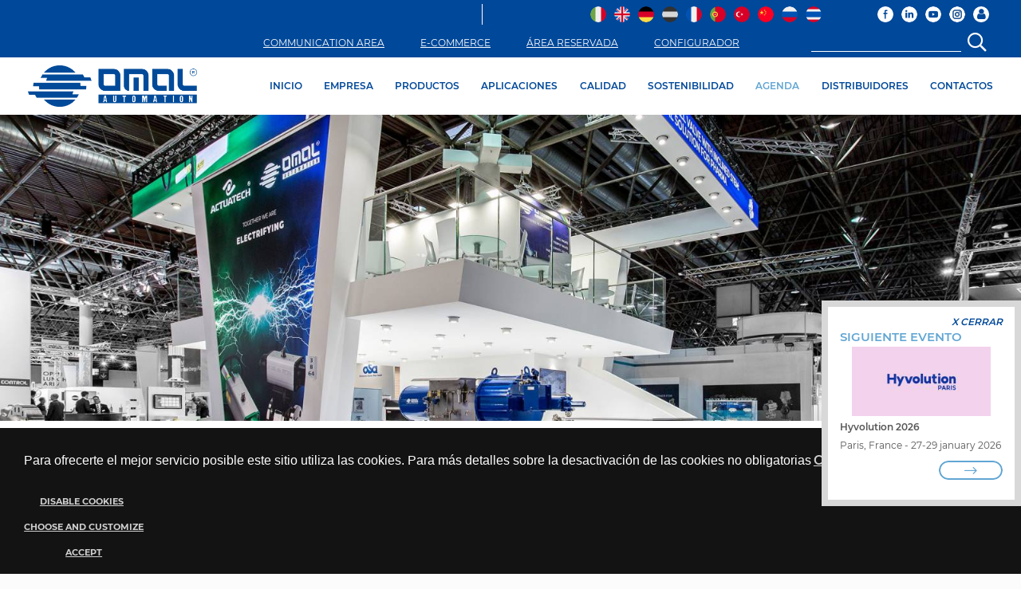

--- FILE ---
content_type: text/html; charset=UTF-8
request_url: https://www.omal.es/news/2015/
body_size: 20743
content:

<!DOCTYPE html>
<html lang="es">

<head>
	<meta http-equiv="Content-Type" content="text/html; charset=UTF-8" />
	<title>Archivo Novedades y Eventos 2015</title>
	<meta name="description"
		content="Consulta el archivo de los eventos y de de las novedades de OMAL del año 2015, lee las citas y los artículos relacionados con el sector de las válvulas y actuadores industriales 2015">

	<meta name="google-site-verification" content="0oM3SDd9Fv8f6UsZPpaxTkunutZIvWl9UNO-8j_7Zio" />
	
		<link rel="alternate" hreflang="it"
		href="https://www.omal.it/news/2015/" />
		<link rel="alternate" hreflang="x-default"
		href="https://www.omal.it/news/2015/" />
			<link rel="alternate" hreflang="en"
		href="https://www.omal.com/news/2015/" />
			<link rel="alternate" hreflang="de"
		href="https://www.omal-automation.de/news/2015/" />
			<link rel="alternate" hreflang="es"
		href="https://www.omal.es/news/2015/" />
			<link rel="alternate" hreflang="fr"
		href="https://www.omal.fr/news/2015/" />
			<link rel="alternate" hreflang="pt"
		href="https://www.omal.pt/news/2015/" />
			<link rel="alternate" hreflang="tr"
		href="https://tr.omal.com/haberler/2015/" />
			<link rel="alternate" hreflang="zh"
		href="https://www.omal-automation.cn/news/2015/" />
			<link rel="alternate" hreflang="ru"
		href="https://www.omal-automation.ru/новости/2015/" />
			<link rel="alternate" hreflang="th"
		href="https://www.omal.co.th/ไดอารี/2015/" />
		


	<!-- Mobile Specific Metas -->
	<meta content='width=device-width, initial-scale=1.0, maximum-scale=1.0, user-scalable=0' name='viewport' />
	<meta name="format-detection" content="telephone=no" />
		<!-- Favicon -->
	<link rel="shortcut icon" href="https://www.omal.es/favicon.ico"
		type="image/x-icon" />
	<link rel="icon" href="https://www.omal.es/favicon.ico"
		type="image/x-icon" />
	
	<link rel='canonical'
		href='https://www.omal.es/news/2015/'>
	<!-- GOOGLE FONT -->

	<!-- CSS -->
	<link rel="stylesheet" href="https://www.omal.es/css/print.css"
		media="print" type="text/css" />
	<link href="https://www.omal.es/css/bootstrap-reboot.min.css"
		rel="stylesheet">
	<link
		href="https://www.omal.es/css/bootstrap.min.css?1601048794"
		rel="stylesheet">
	<link
		href="https://www.omal.es/css/bootstrap-grid-orig.min.css?1759418283"
		rel="stylesheet">

	<link
		href="https://www.omal.es/css/bootstrap-gutters.css?1737744213"
		rel="stylesheet">

	<link rel="stylesheet"
		href="https://www.omal.es/css/flex.min.css" />
	<link rel="stylesheet" href="https://www.omal.es/css/fonts.css" />

	<link rel="stylesheet"
		href="https://www.omal.es/font-awesome-5/css/fontawesome-all.min.css"
		type="text/css" />
	<link rel="stylesheet"
		href="https://www.omal.es/font-awesome-4.7.0/css/font-awesome.min.css"
		type="text/css" />
	<link rel="stylesheet"
		href="https://www.omal.es/css/font-awesome-animation.min.css"
		type="text/css" />

	<link rel="stylesheet"
		href="https://www.omal.es/css/slick.min.css" />
	<link rel="stylesheet"
		href="https://www.omal.es/css/slick-theme.min.css" />
	<link rel="stylesheet"
		href="https://www.omal.es/css/griglia.css?1744127002" />
		<link rel="stylesheet"
		href="https://www.omal.es/css/easy-responsive-tabs.min.css"
		type="text/css" />
		<link rel="stylesheet"
		href="https://www.omal.es/css/sweetalert2.min.css"
		type="text/css" />
	<link rel="stylesheet"
		href="https://www.omal.es/css/colorbox.min.css" />
	<link rel="stylesheet"
		href="https://www.omal.es/css/nprogress.min.css" />
	<link rel="stylesheet"
		href="https://www.omal.es/css/jquery.scroll.css" />
	<link rel="stylesheet"
		href="https://www.omal.es/css/aos.min.css" />
		<link rel="stylesheet"
		href="https://www.omal.es/css/jquery.accordion.min.css"
		type="text/css" />
		<link rel="stylesheet"
		href="https://www.omal.es/css/style.css?1756203381" />
	<link rel="stylesheet"
		href="https://www.omal.es/css/mobile.css?1738658655" />

	<link rel="stylesheet"
		href="https://www.omal.es/css/jquery.multilevelpushmenu.min.css"
		type="text/css" />
	<link rel="stylesheet"
		href="https://www.omal.es/css/jquery.menu.css"
		type="text/css" />

		<!--script>
			document.addEventListener('DOMContentLoaded', function () {
				var loadDeferredStyles = function() {
					var addStylesNode = document.getElementById("deferred-styles");
					var replacement = document.createElement("div");
					replacement.innerHTML = addStylesNode.textContent;
					document.body.appendChild(replacement)
					addStylesNode.parentElement.removeChild(addStylesNode);
				};
				var raf = window.requestAnimationFrame || window.mozRequestAnimationFrame ||
					window.webkitRequestAnimationFrame || window.msRequestAnimationFrame;
				if (raf) raf(function() { window.setTimeout(loadDeferredStyles, 0); });
				else window.addEventListener('load', loadDeferredStyles);
			});
		</script-->
	<script>
		function getCookie(name) {
			var match = document.cookie.match(new RegExp('(^| )' + name + '=([^;]+)'));
			if (match) return match[2];
		}

		function grepArray(elems, callback, inv) {
			var ret = [];

			// Go through the array, only saving the items
			// that pass the validator function
			for (var i = 0, length = elems.length; i < length; i++) {
				if (!inv !== !callback(elems[i], i)) {
					ret.push(elems[i]);
				}
			}

			return ret;
		}

		var categorycookieold = getCookie('categorycookie');
		var anycookies = 1;
		let categorycookieoldo = [];
		if (typeof categorycookieold !== 'undefined') {
			categorycookieoldo = JSON.parse(categorycookieold);
			anycookies = 0;
		}
	</script>

	<script>
		window.dataLayer = window.dataLayer || [];

		function gtag() {
			dataLayer.push(arguments);
		}
		gtag('set', 'url_passthrough', true);

		let maketingcookie = true;
		let analyticscookie = true;
		if (getCookie('cookieconsent_status') == 'deny' || getCookie('cookieconsent_status') === undefined || (
				anycookies === 0 && grepArray(categorycookieoldo, function(obj) {
					return obj.name == "marketing";
				}).length === 0)) {
			maketingcookie = false;
		}

		if (getCookie('cookieconsent_status') == 'deny' || getCookie('cookieconsent_status') === undefined || (
				anycookies === 0 && grepArray(categorycookieoldo, function(obj) {
					return obj.name == "analytics";
				}).length === 0)) {
			analyticscookie = false;
		}
		if (!maketingcookie && !analyticscookie) {
			// Set default consent to 'denied' as a placeholder
			// Determine actual values based on your own requirements
			// No consent, neither for marketing nor for statistics cookies G100
			gtag('consent', 'default', {
				'ad_storage': 'denied',
				'analytics_storage': 'granted', // 20240226: passo comunque in modalità granted e vado ad anonimizzare l'utente
				'ad_user_data': 'denied',
				'ad_personalization': 'denied'
			});
			gtag('set', 'ads_data_redaction', true);
			console.log('G100');
		} else if (!maketingcookie && analyticscookie) {
			// consent to statistical, but not to marketing cookies G101
			gtag('consent', 'default', {
				'ad_storage': 'denied',
				'analytics_storage': 'granted',
				'ad_user_data': 'denied',
				'ad_personalization': 'denied'
			});
			gtag('set', 'ads_data_redaction', true);
			console.log('G101');
		} else if (maketingcookie && !analyticscookie) {
			// consent to marketing, but not to statistics cookies G110
			gtag('consent', 'default', {
				'ad_storage': 'granted',
				'analytics_storage': 'granted', // 20240226: passo comunque in modalità granted e vado ad anonimizzare l'utente
				'ad_user_data': 'granted',
				'ad_personalization': 'granted'
			});
			console.log('G110');
		} else if (maketingcookie && analyticscookie) {
			// consent to both marketing and statistics cookies G111
			gtag('consent', 'default', {
				'ad_storage': 'granted',
				'analytics_storage': 'granted',
				'ad_user_data': 'granted',
				'ad_personalization': 'granted'
			});
			console.log('G111');
		}
	</script>

	<meta property="og:url" content="https://www.omal.es/news/2015/" />
	<meta property="og:type" content="website" />
	<meta property="og:title" content="Archivo Novedades y Eventos 2015" />
	<meta property="og:description"
		content="Consulta el archivo de los eventos y de de las novedades de OMAL del año 2015, lee las citas y los artículos relacionados con el sector de las válvulas y actuadores industriales 2015" />
	<meta property="og:image" content="https://www.omal.es/images/logoog.jpg" />
	<meta property="og:image:width" content="1200" />
	<meta property="og:image:height" content="627" />
	<meta property="og:updated_time" content="1769036622" />
	
		<!-- Global site tag (gtag.js) - Google Analytics  -->
	<script async
		src="https://www.googletagmanager.com/gtag/js?id=G-87QEPW1PJL">
	</script>
	<script>
		window.dataLayer = window.dataLayer || [];

		function gtag() {
			dataLayer.push(arguments);
		}
		gtag('js', new Date());
		if (!analyticscookie) {
			gtag('config', 'G-87QEPW1PJL', {
				'anonymize_ip': true
			});
		} else {
			gtag('config', 'G-87QEPW1PJL');
		}
	</script>
	
	<!-- Markup JSON-LD per il markup dei dati strutturati di Google. -->
	<script type="application/ld+json">
		{
			"@context": "https://www.schema.org",
			"@type": "Organization",
			"name": "Omal",
			"legalName": "Omal S.p.A.",
			"url": "https://www.omal.es/",
			"logo": "https://www.omal.es/images/logo.png",
			"description": "OMAL fabrica válvulas industriales entre ellas válvulas de bola, válvulas de mariposa y válvulas neumáticas, además de actuadores neumáticos y eléctricos",
			"address": {
				"@type": "PostalAddress",
				"streetAddress": "Via Ponte Nuovo, 11",
				"addressLocality": "Rodengo Saiano (Brescia)",
				"addressRegion": "Lombardia",
				"addressCountry": "Italy",
				"postalCode": "25050"
			},
			"contactPoint": {
				"@type": "ContactPoint",
				"telephone": "+390308900145",
				"faxNumber": "+390308900423",
				"url": "https://www.omal.es/contactos.html",
				"contactType": "administrative, support, sales contact point"
			}
		}
	</script>

</head>

<body
	class="2015 ">
	<div id="torna_su">
		<i class="fas fa-arrow-circle-up"></i>
	</div>
		<header class="hide-print toppagina bgpanna2">
		

<div
	class="row no-gutters header_top interno">

	<!-- HEADER TOP MENU FIXED -->
	<div class="col-12 menu_top">
		<div class="container_header">
			<div class="container_flag bgomal txtbianco">
				<div class="area_riservata socialicon right">
					<a class="d-lg-inline-block d-none" title="Facebook" target="_blank" rel="noopener"
						href="https://www.facebook.com/omalautomation/"><img class="h-auto" width="40" height="40" 
							alt="Facebook" src="https://www.omal.es/images/icon/Facebook-iconB.png" /></a><a
						class="d-lg-inline-block d-none" title="LinkedIn" target="_blank" rel="noopener"
						href="https://www.linkedin.com/company/omal-s.p.a./?originalSubdomain=it"><img class="h-auto" width="40" height="40" 
							alt="Linkedin" src="https://www.omal.es/images/icon/Linkedin-iconB.png" /></a><a
						class="d-lg-inline-block d-none" title="Youtube" target="_blank" rel="noopener"
						href="https://www.youtube.com/channel/UCaFw8mJ3KDdGHzR8hgeaLlQ"><img class="h-auto" width="40" height="40" 
							alt="Youtube" src="https://www.omal.es/images/icon/Youtube-iconB.png" /></a><a class="d-lg-inline-block d-none" title="Instagram" target="_blank" rel="noopener"
						href="https://www.instagram.com/omalautomation/"><img class="h-auto" width="40" height="40" 
							alt="Youtube" src="https://www.omal.es/images/icon/Instagram-iconB.png" /></a>


					<!-- HAMBURGER PRINCIPALE -->
					<div class="d-lg-none d-block relative right" id="menu-display">
						<i class="fas fa-bars"></i>
					</div>
					<div class="iconalogin relative right" id="iconalogin">
						<i class="fa fa-user" title="Login"></i>
						<div class="boxlogin "
							id="boxlogin">
							<i class="fa fa-window-close closeLoginBox" id="closeLoginBox" aria-hidden="true"></i>
														<div class="w100"><small><b class="f12 infologin" id="infoLogin">
										Introduce las credenciales para acceder a más información sobre las válvulas y obre los actuadores OMAL									</b></small></div>
							<div class="clear"></div>
							<form action="" method="post" id="formLogin" class="formLogin w100">
								<input type="hidden" name="refer"
									value="https://www.omal.es/news/2015/">
								<div class="row no-gutters">
									<div class="clear10 col-12"></div>
									<div class="col-12">
										<label for="Username"></label>
										<input
											placeholder="Nombre de usuario: *"
											type="text" name="Username" required="required" autocomplete="off" />
									</div>
									<div class="col-12">
										<label for="Password"></label>
										<input
											placeholder="Contraseña *"
											type="password" name="Password" required="required" autocomplete="off" />
									</div>
									<div class="clear5 col-12"></div>
									<div class="col-md-4 col-4">
										<span class="left f12 continua pass-lost txtblu"
											href="https://www.omal.es/pass-lost.html">recupera<br>contraseña										</span>
									</div>
									<!-- Pagina 49 -> Richiedi crdenziali -->
									<div class="col-md-4 col-4">
										<a class="left f12 continua request-login txtblu"
											href="https://www.omal.es/solicitardatosdeacceso.html">solicita<br>credenciales</a>
									</div>
									<div class="col-md-4 col-4">
										<button id="buttonlogin"
											class="buttonlogin continua13 button button-rounded-hover3 button-bluchiaro slick-arrow flessibile centratoverticale giustificato2"><span>LOGIN</span><i
												class="fal fa-long-arrow-right fa-2x"></i></button>
									</div>
								</div>
							</form>
													</div>
					</div>
										<!-- HAMBURGER RICHIEDI INFO -->
					<!-- Pagina 42 contatti -->
					<a href="https://www.omal.es/solicitardatosdeacceso.html"
						class="richiedi-info-top d-lg-none d-block">
						i
					</a>
									</div>
				<div class="area_riservata right flags d-lg-block d-none">
										<!--a class="txt-center txtgrigio right" href="_th"-->
					<a class="flaglink txt-center txtgrigio right"
						href="https://www.omal.co.th/ไดอารี/2015/">
						<!--?=mb_strtoupper($key)?-->
						<img class="h-auto" src="https://www.omal.es/images/flags/th.png" width="128" height="128" 
							alt="th" />
					</a>
										<span class="right"></span>
															<!--a class="txt-center txtgrigio right" href="_ru"-->
					<a class="flaglink txt-center txtgrigio right"
						href="https://www.omal-automation.ru/новости/2015/">
						<!--?=mb_strtoupper($key)?-->
						<img class="h-auto" src="https://www.omal.es/images/flags/ru.png" width="128" height="128" 
							alt="ru" />
					</a>
										<span class="right"></span>
															<!--a class="txt-center txtgrigio right" href="_cn"-->
					<a class="flaglink txt-center txtgrigio right"
						href="https://www.omal-automation.cn/news/2015/">
						<!--?=mb_strtoupper($key)?-->
						<img class="h-auto" src="https://www.omal.es/images/flags/cn.png" width="128" height="128" 
							alt="cn" />
					</a>
										<span class="right"></span>
															<!--a class="txt-center txtgrigio right" href="_tr"-->
					<a class="flaglink txt-center txtgrigio right"
						href="https://tr.omal.com/haberler/2015/">
						<!--?=mb_strtoupper($key)?-->
						<img class="h-auto" src="https://www.omal.es/images/flags/tr.png" width="128" height="128" 
							alt="tr" />
					</a>
										<span class="right"></span>
															<!--a class="txt-center txtgrigio right" href="_pt"-->
					<a class="flaglink txt-center txtgrigio right"
						href="https://www.omal.pt/news/2015/">
						<!--?=mb_strtoupper($key)?-->
						<img class="h-auto" src="https://www.omal.es/images/flags/pt.png" width="128" height="128" 
							alt="pt" />
					</a>
										<span class="right"></span>
															<!--a class="txt-center txtgrigio right" href="_fr"-->
					<a class="flaglink txt-center txtgrigio right"
						href="https://www.omal.fr/news/2015/">
						<!--?=mb_strtoupper($key)?-->
						<img class="h-auto" src="https://www.omal.es/images/flags/fr.png" width="128" height="128" 
							alt="fr" />
					</a>
										<span class="right"></span>
															<span class="txt-center txtblu right">
						<!--b>ES</b-->
						<img class="h-auto" src="https://www.omal.es/images/flags/es.png" width="128" height="128" 
							alt="es" />
					</span>
										<span class="right"></span>
															<!--a class="txt-center txtgrigio right" href="_de"-->
					<a class="flaglink txt-center txtgrigio right"
						href="https://www.omal-automation.de/news/2015/">
						<!--?=mb_strtoupper($key)?-->
						<img class="h-auto" src="https://www.omal.es/images/flags/de.png" width="128" height="128" 
							alt="de" />
					</a>
										<span class="right"></span>
															<!--a class="txt-center txtgrigio right" href="_en"-->
					<a class="flaglink txt-center txtgrigio right"
						href="https://www.omal.com/news/2015/">
						<!--?=mb_strtoupper($key)?-->
						<img class="h-auto" src="https://www.omal.es/images/flags/en.png" width="128" height="128" 
							alt="en" />
					</a>
										<span class="right"></span>
															<!--a class="txt-center txtgrigio right" href=""-->
					<a class="flaglink txt-center txtgrigio right"
						href="https://www.omal.it/news/2015/">
						<!--?=mb_strtoupper($key)?-->
						<img class="h-auto" src="https://www.omal.es/images/flags/it.png" width="128" height="128" 
							alt="it" />
					</a>
														</div>
				<div class="d-lg-none d-block logo2">
										<a href="https://www.omal.es/"><img width="407" height="100" 
							src="https://www.omal.es/images/logo.png"
							class="logo w-auto"
							alt="Fabricación de Válvulas Industriales y Actuadores" /></a>
									</div>
				<div class="area_riservata right verticalbar bgbianco d-lg-block d-none"></div>
				<div class="area_riservata ricercaH right">
					<div class="row flessibile centratoverticale no-gutters">

						<div class="col-md-auto d-md-block d-none txt-center">
							<div class="padding-h1">
								<!-- Pagina 57 -> Area comunicazione -->

								<!-- 20230914: nuovo link a sito esterno -->

								<a target="_blank" rel="noopener"
									class="continua2 sottolineato flessibile centratoverticale"
									href="https://omalcommunication.com/">
									COMMUNICATION AREA								</a>

							</div>
						</div>


						<div class="col-md-auto d-md-block d-none txt-center">
							<div class="padding-h1">
								<!-- ECOMMERCE -->

								<a target="_blank" rel="noopener"
									class="continua2 sottolineato flessibile centratoverticale"
									href="https://ecommerce.omal.com/">
									E-COMMERCE								</a>

							</div>
						</div>
						<div class="col-md-auto d-md-block d-none txt-center">
							<div class="padding-h1">
								<!-- Pagina 50 -> Area riservata -->

								<a class="continua2 sottolineato flessibile centratoverticale"
									href="https://www.omal.es/area-reservada.html">
									ÁREA RESERVADA								</a>

							</div>
						</div>
						<!-- Pagina 40 -> Configuratore -->

						<div class="col-md-auto d-md-block d-none txt-center">
							<div class="padding-h2">
								<a class="continua2 sottolineato flessibile centratoverticale"
									href="https://www.omal.es/configurar.html">
									CONFIGURADOR								</a>
							</div>
						</div>
						<div class="col-md-auto col-12 ricercaCampoHeader">
							<div class="padding-h3">
								<form
									action="https://www.omal.es/paginaRicerca.html"
									method="post" class="formGenerica flessibile centratoverticale w100"
									id="formRicerca">
									<label for="ricercaHeader"></label>
									<input required="required" value="" autocomplete="off" name="ricercaHeader"
										id="ricercaHeader" />
									<button type="submit" class="btn btn-success">
										<i class="far fa-search fa-2x"></i>
									</button>
								</form>
							</div>
						</div>
					</div>
				</div>
				<div class="clear"></div>
			</div>
			<div class="clear"></div>
			<div class="row no-gutters container_flag d-lg-flex d-none">
				<div class="col-lg-3 col-6 d-flex align-items-center">
										<a href="https://www.omal.es/"><img width="407" height="100" 
							src="https://www.omal.es/images/logo.png"
							class="logo w-auto"
							alt="Fabricación de Válvulas Industriales y Actuadores" /></a>
									</div>
				<div class="col-lg-9 col-6 d-flex align-items-center">
					<div class="row no-gutters">
						<div class="col-12 centratoverticale destraorizzontale d-lg-flex ">

							<ul class="menu d-lg-flex flex-wrap justify-content-between justifycontent_sb d-none w100"
								itemscope itemtype="https://www.schema.org/SiteNavigationElement">
																<li itemprop="name" class="linkasotto"
									>
																		<a itemprop="url"
										href="https://www.omal.es/">INICIO</a>
																										</li>
																<li itemprop="name" class="linkasotto"
									>
																		<a itemprop="url"
										href="https://www.omal.es/empresa/">EMPRESA</a>
																		<ul>
		<li>
				<a class="offerteleft sottovoce"
			href="https://www.omal.es/empresa/quienes-somos.html">Quienes somos</a>
				<div class="clear"></div>
	</li>
			<li>
				<a class="offerteleft sottovoce"
			href="https://www.omal.es/empresa/estrategia-y-gestion.html">Estrategia y gestión</a>
				<div class="clear"></div>
	</li>
			<li>
				<a class="offerteleft sottovoce"
			href="https://www.omal.es/empresa/proceso-productivo.html">Proceso productivo</a>
				<div class="clear"></div>
	</li>
			<li>
				<a class="offerteleft sottovoce"
			href="https://www.omal.com/omal-usa.html">OMAL USA</a>
				<div class="clear"></div>
	</li>
			<li>
				<a class="offerteleft sottovoce"
			href="https://www.omal.com/omal-apac.html">OMAL APAC</a>
				<div class="clear"></div>
	</li>
		</ul>
								</li>
																<li itemprop="name" class="linkasotto"
									>
																		<a itemprop="url"
										href="https://www.omal.es/productos/">PRODUCTOS</a>
																										</li>
																<li itemprop="name" class="linkasotto"
									>
																		<a itemprop="url"
										href="https://www.omal.es/aplicaciones/">APLICACIONES</a>
																										</li>
																<li itemprop="name" class="linkasotto"
									>
																		<a itemprop="url"
										href="https://www.omal.es/calidad.html">CALIDAD</a>
																										</li>
																<li itemprop="name" class="linkasotto"
									>
																		<a itemprop="url"
										href="https://www.omal.es/sostenibilidad/">SOSTENIBILIDAD</a>
																		<ul>
		<li>
				<a class="offerteleft sottovoce"
			href="https://www.omal.es/sostenibilidad/proyectos.html">Proyectos</a>
				<div class="clear"></div>
	</li>
			<li>
				<a class="offerteleft sottovoce"
			href="https://www.omal.es/sostenibilidad/politicas-sociales-medioambientales/">Políticas sociales y medioambientales</a>
				<div class="clear"></div>
	</li>
			<li>
				<a class="offerteleft sottovoce"
			href="https://www.omal.es/sostenibilidad/certificados-sociales-y-medioambientales.html">Certificaciones sociales, medioambientales y de seguridad</a>
				<div class="clear"></div>
	</li>
			<li>
				<a class="offerteleft sottovoce"
			href="https://www.omal.es/sostenibilidad/balance-de-sostenibilidad.html">Balance de sostenibilidad</a>
				<div class="clear"></div>
	</li>
			<li>
				<a class="offerteleft sottovoce"
			href="https://www.omal.es/sostenibilidad/awards.html">Award</a>
				<div class="clear"></div>
	</li>
		</ul>
								</li>
																<li itemprop="name" class="selected"
									>
																		<!--span>AGENDA</span-->
									<a class="linkattivono"
										href="https://www.omal.es/news/">AGENDA</a>
																		<ul>
		<li>
				<a class="offerteleft sottovoce"
			href="https://www.omal.es/news/2026/">2026</a>
				<div class="clear"></div>
	</li>
		<li>
				<a class="offerteleft sottovoce"
			href="https://www.omal.es/news/2025/">2025</a>
				<div class="clear"></div>
	</li>
		<li>
				<a class="offerteleft sottovoce"
			href="https://www.omal.es/news/2024/">2024</a>
				<div class="clear"></div>
	</li>
		<li>
				<a class="offerteleft sottovoce"
			href="https://www.omal.es/news/2023/">2023</a>
				<div class="clear"></div>
	</li>
		<li>
				<a class="offerteleft sottovoce"
			href="https://www.omal.es/news/2022/">2022</a>
				<div class="clear"></div>
	</li>
		<li>
				<a class="offerteleft sottovoce"
			href="https://www.omal.es/news/2021/">2021</a>
				<div class="clear"></div>
	</li>
		<li>
				<a class="offerteleft sottovoce"
			href="https://www.omal.es/news/2020/">2020</a>
				<div class="clear"></div>
	</li>
		<li>
				<a class="offerteleft sottovoce"
			href="https://www.omal.es/news/2019/">2019</a>
				<div class="clear"></div>
	</li>
		<li>
				<a class="offerteleft sottovoce"
			href="https://www.omal.es/news/2018/">2018</a>
				<div class="clear"></div>
	</li>
		<li>
				<a class="offerteleft sottovoce"
			href="https://www.omal.es/news/2017/">2017</a>
				<div class="clear"></div>
	</li>
		<li>
				<a class="offerteleft sottovoce"
			href="https://www.omal.es/news/2016/">2016</a>
				<div class="clear"></div>
	</li>
		<li>
				<span
			class="titologruppoleft sottovoce">2015</span>
				<div class="clear"></div>
	</li>
	</ul>
								</li>
																<li itemprop="name" class="linkasotto"
									>
																		<a itemprop="url"
										href="https://www.omal.es/distribuidores/">DISTRIBUIDORES</a>
																										</li>
																<li itemprop="name" class="linkasotto"
									>
																		<a itemprop="url"
										href="https://www.omal.es/contactos.html">CONTACTOS</a>
																										</li>
															</ul>
						</div>
					</div>
				</div>
			</div>
		</div>
	</div>
	<!-- FINE HEADER TOP MENU FIXED -->

		<div class="slideshow slidestestata col-12">
		<div class="slide relativo">
							<picture>
					<source media="(min-width: 2300px)"
						srcset="https://www.omal.es/images/testate/H8UvnY_Template-Header-Sito-OMAL-diary.jpg">
					<source media="(min-width: 2000px)"
						srcset="https://www.omal.es/imgWMK/2300x709x70/images/testate/H8UvnY_Template-Header-Sito-OMAL-diary.jpg">
					<source media="(min-width: 1600px)"
						srcset="https://www.omal.es/imgWMK/2000x619x70/images/testate/H8UvnY_Template-Header-Sito-OMAL-diary.jpg">
					<source media="(min-width: 1200px)"
						srcset="https://www.omal.es/imgWMK/1600x499x70/images/testate/H8UvnY_Template-Header-Sito-OMAL-diary.jpg">
					<source media="(min-width: 992px)"
						srcset="https://www.omal.es/imgWMK/1200x376x70/images/testate/H8UvnY_Template-Header-Sito-OMAL-diary.jpg">
					<source media="(min-width: 768px)"
						srcset="https://www.omal.es/imgWMK/992x313x70/images/testate/H8UvnY_Template-Header-Sito-OMAL-diary.jpg">
					<source media="(min-width: 576px)"
						srcset="https://www.omal.es/imgWMK/768x768x70/images/testate/H8UvnY_Template-Header-Sito-OMAL-diary.jpg">
					<source media="(min-width: 465px)"
						srcset="https://www.omal.es/imgWMK/576x576x70/images/testate/H8UvnY_Template-Header-Sito-OMAL-diary.jpg">
					<img  class="h-auto" width="2300" height="709" alt="images/testate/H8UvnY_Template-Header-Sito-OMAL-diary.jpg"
						src="https://www.omal.es/imgWMK/465x465x70/images/testate/H8UvnY_Template-Header-Sito-OMAL-diary.jpg">
				</picture>
				
			<div class="col-12 payoffs d-flex align-items-center">
				<div class="row container">
					<div class="col-12 relative txt-left payoffs d-sm-block d-none">
						<span
							class="payoffHeader1 txtbianco"></span>
						<div class="clear20"></div>
						<span
							class="payoffHeader2 txtbianco"></span>
											</div>
				</div>
			</div>
		</div>
	</div>
	</div>
	</header>

	
	<section 		class="bgpanna2" >

		<div class="relativo fadeContent interna"
			id="topC">
			<div id="menufascia">
				<!--?php include "modules/include/menu-left.php"; ?-->
			</div>
		</div>
		
<div class="container">
            <div class="clear15"></div><nav class="briciole right"><a href="https://www.omal.es/">INICIO</a> &raquo; <a href="https://www.omal.es/news/">Agenda</a> &raquo; <span>2015</span></nav>    </div>
<div class="clear15"></div>
<section id="articles">
    <article>
<div class="row no-gutters" data-aos="flip-up" data-aos-easing="linear">
    <div class="offset-md-2 col-md-8 offset-1 col-10 flessibile centratoverticale centratoorizzontale" >
         <div class="article-content paddingtb10">
            
                        <h1 class="article-title txtblu w100 txt-center margin0 fs-md-40 fs-32">
                AGENDA            </h1>
            <div class="clear5"></div>
               
                 
        </div>
    </div>                
</div>        
</article>
<div class="clear"></div>

<article >
    <div class="row no-gutters sfondobianco">
        <div class="minHeight340 col-md-6 offset-md-0 col-12 offset-0 flessibile centratoverticale centratoorizzontale relativo box-image"
            data-aos="fade-right" data-aos-easing="linear">
            <div class="overflowh" style="position: relative ! important;">
                <div class="article-image notitle align-items-center justify-content-center row">
                                            <picture>
                            <source media="(min-width: 2300px)"
                                srcset="https://www.omal.es/FilePagine/Immagine23.png">
                            <source media="(min-width: 1600px)"
                                srcset="https://www.omal.es/imgWMK/2000x619x70/FilePagine/Immagine23.png">
                            <source media="(min-width: 1200px)"
                                srcset="https://www.omal.es/imgWMK/1600x499x70/FilePagine/Immagine23.png">
                            <source media="(min-width: 992px)"
                                srcset="https://www.omal.es/imgWMK/1200x376x70/FilePagine/Immagine23.png">
                            <source media="(min-width: 768px)"
                                srcset="https://www.omal.es/imgWMK/992x313x70/FilePagine/Immagine23.png">
                            <source media="(min-width: 576px)"
                                srcset="https://www.omal.es/imgWMK/768x768x70/FilePagine/Immagine23.png">
                            <source media="(min-width: 465px)"
                                srcset="https://www.omal.es/imgWMK/576x576x70/FilePagine/Immagine23.png">
                            <img class="offset-md-2 col-md-8 col-12 h-auto" width="500" height="500"
                                alt="MCT Petroquímico"
                                loading="lazy"
                                src="https://www.omal.es/imgWMK/465x465x70/FilePagine/Immagine23.png" />
                        </picture>
                                        </div>
            </div>
        </div>
        <div class="minHeight340 offset-md-0 col-md-6 col-12 offset-0 bordoSinistro flessibile centratoverticale bgazzurrino"
            data-aos="fade-left" data-aos-easing="linear">
            <div class="article-content w100">
                <div class="row no-gutters">
                    <div class="col-sm-8 offset-sm-2 col-10 offset-1">
                        <span
                            class="article-category-title f30">MCT Petroquímico</span>
                        <div class="clear5"></div>
                        <div class="article-text f15">
                                                        <b>San Donato Milanese , 25 de noviembre de 2015</b><br />
                                                                                    <p>Crowne Plaza Hotel - San Donato Milanese<br><a href="https://www.eiomfiere.it/mctpetrolchimico_milano/Default.asp" rel="noopener noreferrer" target="_blank">www.eiomfiere.it/mctpetrolchimico_milano</a>                            </p>
                                                    </div>
                                                                    </div>
                </div>
            </div>
        </div>
    </div>
</article>
<div class="clear30 bgbianco"></div>
</section>
<div class="clear20"></div>


	</section>
		<footer>
		<div class="fascia_footer bgomal">
	<div class="clear20"></div>
	<div class="container_flag" >
		<div class="row no-gutters">
			<div class="col-md-4 col-12 txt-left f11">
				<div class="d-flex flex-md-column flex-column-reverse">
					<div class="txtbianco">
						<b>OMAL S.p.A.<b> <b><b>Società Benefit</b></b></b></b><br>Sedes centrales: Via Ponte Nuovo 11, Rodengo Saiano (Brescia) Italia<br>Centro de producción: Via Brognolo 12, Passirano (Brescia) Italia<br>Tlfno +39 0308900145 Fax +39 0308900423<br>N.IVA: 00645720988 - Fiscal Code: 01661640175 - Inscripción REA BS-258271<br>Cap. Soc. 500.000,00 € totalmente desembolsado						<div class="clear5"></div>
					</div>

					<div class="socialicon txtbianco">
						<a title="Facebook" target="_blank" rel="noopener"
							href="https://www.facebook.com/omalautomation/"><img width="40" height="40" alt="Facebook"
								src="https://www.omal.es/images/icon/Facebook-iconB.png" /></a>
						<a title="LinkedIn" target="_blank" rel="noopener"
							href="https://www.linkedin.com/company/omal-s.p.a./?originalSubdomain=it"><img width="40"
								height="40" alt="Linkedin"
								src="https://www.omal.es/images/icon/Linkedin-iconB.png" /></a>
						<a title="Youtube" target="_blank" rel="noopener"
							href="https://www.youtube.com/channel/UCaFw8mJ3KDdGHzR8hgeaLlQ"><img width="40" height="40"
								alt="Youtube"
								src="https://www.omal.es/images/icon/Youtube-iconB.png" /></a>
						<a title="Instagram" target="_blank" rel="noopener"
							href="https://www.instagram.com/omalautomation/"><img width="40" height="40"
								alt="Instagram"
								src="https://www.omal.es/images/icon/Instagram-iconB.png" /></a>
					</div>
				</div>
			</div>


			<div class="col-md-4 col-12 txt-center">
								<div class="clear5 d-md-none d-block"></div>
				<b>DESCARGA LA NUEVA APP OMAL</b>
				<div class="clear10"></div>
				<div class="row margin0 justify-content-md-center justify-content-center flex-column align-items-center">
					<a href="https://itunes.apple.com/it/app/omal-catalogo/id1348937755?mt=8" target="_blank"
						rel="noopener"
						class="col-xl-4 offset-xl-0 col-lg-6 offset-lg-0 col-md-7 offset-md-0 col-sm-3 offset-sm-0 col-4 offset-0">
						<picture>
							<source media="(max-width: 575px)"
								srcset="https://www.omal.es/imgWMK/120x120/images/applestore.png" />
							<source media="(max-width: 767px)"
								srcset="https://www.omal.es/imgWMK/120x120/images/applestore.png" />
							<img class="w100 h-auto" width="626" height="186"
								src="https://www.omal.es/images/applestore.png"
								alt="Apple Store" />
						</picture>
						<div class="clear10"></div>
					</a>
					<div class="col-12 clear d-xl-none d-lg-block d-md-block"></div>
					<a href="https://play.google.com/store/apps/details?id=com.Cualeva.Omal&hl=ln" target="_blank"
						rel="noopener"
						class="col-xl-4 offset-xl-0 col-lg-6 offset-lg-0 col-md-7 offset-md-0 col-sm-3 offset-sm-0 col-4 offset-0">
						<picture>
							<source media="(max-width: 575px)"
								srcset="https://www.omal.es/imgWMK/120x120/images/google.png" />
							<source media="(max-width: 767px)"
								srcset="https://www.omal.es/imgWMK/120x120/images/google.png" />
							<img class="w100 h-auto" width="626" height="186"
								src="https://www.omal.es/images/google.png"
								alt="Google Play" />
						</picture>
						<div class="clear10"></div>
					</a>
				</div>
				<div class="clear5 d-md-none d-block"></div>
							</div>


						<div class="col-md-4 col-12 txt-right txtbianco hide-print d-flex centratoverticale justify-content-between">
								<div class="">
					<a href="https://whistleblowing.omal.it" class="continua55 button button-rounded-hover7 slick-arrow flessibile centratoverticale giustificato2 font-bold" target="_blank" rel="noopener" ><span>Whistleblowing</span></a>
				</div>
								<div  >

					
					
										<!-- Pagina 41 Lavora con noi -->
					<a class="sottolineato"
						href="https://www.omal.es/trabaja-con-nosotros.html"><b>TRABAJA CON NOSOTROS</b></a><br />
															<!-- Pagina 31 Distributori -->
					<a class="sottolineato"
						href="https://www.omal.es/distribuidores/"><b>ENCUENTRA DISTRIBUIDOR</b></a><br />
					
					
										<!-- Pagina 42 Contatti -->
					<a class="sottolineato"
						href="https://www.omal.es/contactos.html"><b>PONTE EN CONTACTO CON NOSOTROS</b></a><br />
										<a class="sottolineato"
						href="https://www.omal.es/privacy-policy-page.html"><b>POLÍTICA DE PRIVACIDAD</b></a>

					
					<div class="clear10"></div>
					<div class="row no-gutters">
												<a class="col-lg-2 offset-lg-10 col-md-3 offset-md-9 offset-sm-5 col-sm-2 offset-5 col-2"
							target="_blank" rel="noopener"
							href="https://www.omal.es/./pdf/CO2webattestato2024-Omal.pdf">
							<picture>
								<source media="(max-width: 575px)"
									srcset="https://www.omal.es/imgWMK/75x75/images/CO2-zero-Emission.jpg" />
								<source media="(max-width: 767px)"
									srcset="https://www.omal.es/imgWMK/120x120/images/CO2-zero-Emission.jpg" />
								<img alt="CO2-zero-Emission" class="w100 h-auto" width="431" height="256"
									src="https://www.omal.es/images/CO2-zero-Emission.jpg" />
							</picture>
						</a>
					</div>

					
				</div>
			</div>
			
		</div>

	</div>

	<div class="clear20"></div>

</div>
	</footer>
	
		<div class="bannerfooter" >
		<div class="container"><a href="#"
				class="closefooter"><i><b>X CERRAR</b></i></a>
		</div>
		<div class="clear5"></div>
		<p class="f18 txtbluchiaro">
			<b>SIGUIENTE EVENTO</b>
		</p>
		<div class="clear5"></div>

		<div class="contenutoBannerFooter">
			<img class="col-12 h-auto" width="250" height="125"
				src="https://www.omal.es/ImmaginiSitoC/250x125xFilePagine/Hyvolution-2025.jpg"
				alt="Hyvolution 2026" />
			<div class="clear5"></div>
			<span
				class="titoloNews"><b>Hyvolution 2026</b></span>
			<div class="clear5"></div>
			<span
				class="sottotitoloNews">Paris, France - 27-29 january 2026</span>
			<div class="clear10"></div>
			<a class="continua3 button button-rounded-hover button-bluchiaro"
				href="https://www.omal.es/news/2026/#newsnextID">
				<i class="fal fa-long-arrow-right"></i>
			</a>
		</div>
	</div>
			<script src="https://www.omal.es/js/jquery-2.2.4.min.js"
		type="text/javascript" charset="utf-8"></script>

	<script src="https://www.omal.es/js/GSAP/TweenMax.min.js"
		type="text/javascript" charset="utf-8"></script>
	<script src="https://www.omal.es/js/GSAP/TimelineMax.min.js"
		type="text/javascript" charset="utf-8"></script>
	<script src="https://www.omal.es/js/GSAP/utils/SplitText.min.js"
		type="text/javascript" charset="utf-8"></script>
	<script src="https://www.omal.es/js/GSAP/plugins/CSSPlugin.min.js"
		type="text/javascript" charset="utf-8"></script>
	<script src="https://www.omal.es/js/GSAP/easing/EasePack.min.js"
		type="text/javascript" charset="utf-8"></script>

	<script src="https://www.omal.es/js/aos.min.js" type="text/javascript"
		charset="utf-8"></script>

	<script src="https://www.omal.es/js/jquery.validate.min.js"
		type="text/javascript" charset="utf-8"></script>
		<script defer src="https://www.omal.es/js/jquery.colorbox-min.js"
		type="text/javascript" charset="utf-8"></script>
	<script src="https://www.omal.es/js/jquery.multilevelpushmenu.min.js"
		type="text/javascript" charset="utf-8"></script>
		<script src="https://www.omal.es/js/jquery.accordion.min.js"></script>
	<script src="https://www.omal.es/js/easyResponsiveTabs.js"></script>
		<script src="https://www.omal.es/js/sweetalert2.all.min.js"
		type="text/javascript" charset="utf-8"></script>
	<!--script src="https://www.omal.es/js/jquery-ui-accordion.js"></script-->
	<script src="https://www.omal.es/js/slick.min.js" type="text/javascript"
		charset="utf-8"></script>
	<script src="https://www.omal.es/js/nprogress.min.js" type="text/javascript"
		charset="utf-8"></script>
	<!--script src="https://www.omal.es/js/parallax.min.js"
	type="text/javascript" charset="utf-8"></script-->
	<!--script src="https://www.omal.es/js/scroll-parallax.js"
	type="text/javascript" charset="utf-8"></script-->
	<script src="https://www.omal.es/js/jquery.scroll.min.js"
		type="text/javascript" charset="utf-8"></script>
	<script src="https://www.omal.es/js/jquery.lazy.min.js"
		type="text/javascript" charset="utf-8"></script>
	<script src="https://www.omal.es/js/jquery.lazy.picture.min.js"
		type="text/javascript" charset="utf-8"></script>
	<script src="https://www.omal.es/js/customFunctions.min.js"
		type="text/javascript" charset="utf-8"></script>
	<script src="https://www.omal.es/js/jquery.boxheight.min.js"
		type="text/javascript" charset="utf-8"></script>
	<script src="https://www.omal.es/js/jquery.easing.1.3.min.js"
		type="text/javascript" charset="utf-8"></script>
	<script src="https://www.omal.es/Admin/vendors/restable/restables.min.js"
		type="text/javascript" charset="utf-8"></script>

	
		<script src="https://www.omal.es/js/cookieconsent.min.js"
		type="text/javascript" charset="utf-8"></script>
	<link href="https://www.omal.es/css/cookieconsent.css"
		rel="stylesheet" type="text/css" />
			<script type="text/javascript">
    $(document).ready(function() {
      $.get( "https://www.omal.es/modules/include/mobile-menu.php?p1=pagina&menudataopen=2015", function( data ) {
				$( "body" ).prepend( data );
				// MENU RESPONSIVE
				
				// HTML markup implementation, overlap mode
				$('#menu').multilevelpushmenu({
				//containersToPush: [$('.elementtopush')],
				menuWidth: '200px',
				menuHeight: '100%',
				collapsed: true,
				fullCollapse: true,
				preventItemClick: false,
				backText: 'Vuelve atrás',
				backItemIcon: 'fa fa-angle-left',
				onCollapseMenuEnd: function() {
				$("#menu-display").one("click", handler1);
				$(".logo a").attr('href', 'https://www.omal.es/');
				},
				onExpandMenuEnd: function() {
				$(".logo a").attr('href', '#');
				}
				});
				
				// FINE MENU RESPONSIVE
				});
				
				function handler1() {
				$( '#menu' ).css('margin-left','0px');
				//$( '#menu' ).multilevelpushmenu( 'expand' );
				//alert('First handler: ' + $(this).text());
				
				var test = $('li[data-open="2015"]').parent().parent().parent().find("span.titolih2").first().text();
				//alert(test);
				var goal = $('li[data-open="2015"] > a').text();
				
				$('li[data-open="2015"]').addClass('active');
				
				
				//alert('2015');
				if (test=='') {
				$('#menu').multilevelpushmenu('expand');
				} else {
				$('#menu').multilevelpushmenu('expand', test);				
				}
				$(this).one("click", handler2);
				
				}
				function handler2() {
				$( '#menu' ).multilevelpushmenu( 'collapse' );
				//alert('Second handler: ' + $(this).text());
				$(this).one("click", handler1);
				}
				
				$("#menu-display").one("click", handler1);
      });
	$( window ).resize(function() {
		$( '#menu' ).multilevelpushmenu('redraw');
	});		
  </script>
	
			
	<script type="text/javascript">
		var w = window,
			d = document,
			e = d.documentElement,
			g = d.getElementsByTagName('body')[0],
			x = w.innerWidth || e.clientWidth || g.clientWidth,
			y = w.innerHeight || e.clientHeight || g.clientHeight;
				var p;
		var cookietype = 'opt-out2';
		var cookielayout = 'category';

		var messaggio;
		var dismiss;
		var deny;
		var allow;
		var choose;
		var linkcookie;
		var hrefcookie;
		var save_close;
		var cookie_title_tecnici;
				var cookie_title_analytics;
				var cookie_title_facebook;
		var cookie_description_tecnici;
				var cookie_description_analytics;
				var cookie_description_facebook;
		messaggio =
			`Para ofrecerte el mejor servicio posible este sitio utiliza las cookies. Para más detalles sobre la desactivación de las cookies no obligatorias<b`;
		dismiss =
			`CERRAR`;
		deny =
			`DISABLE COOKIES`;
		allow =
			`ACCEPT`;
		choose =
			`CHOOSE AND CUSTOMIZE`;
		linkcookie =
			`Cookie policy.`;
		hrefcookie = "https://www.omal.es/privacy-cookies-policy.html";
		save_close =
			`SAVE AND CLOSE`;
		cookie_title_tecnici =
			`Technical`;
				cookie_title_analytics =
			`Analytics`;
				cookie_title_facebook =
			`Facebook`;
		cookie_description_tecnici =
			`Essential technical cookies required for the website to function properly.`;
				cookie_description_analytics =
			`Cookies installed by Google Analytics. They are used to collect data on visitors, sessions, and campaigns, and to track site usage for the Google Analytics report. The cookies store anonymous information and assign a randomly generated number to identify unique visitors.`;
				cookie_description_facebook =
			`Cookies set by Facebook. Used to distinguish and track unique visitors.`;


		cookie_table_tecnici = `<table><tr><td><b>Cookie</b>: omal<br/><b>Cookie source domain</b>: www.omal.es<br/><b>Description</b>: Native PHP cookie used to establish a user session and to transmit state data through a temporary cookie, commonly known as a session cookie. Since the PHPSESSID cookie has no set expiration time, it disappears when the browser is closed.<br/><b>Duration</b>: End of session</td>
				</tr>
				<tr><td><b>Cookie</b>: categorycookie<br/><b>Cookie source domain</b>: www.omal.es<br/><b>Description</b>: Cookie used to track the cookie preferences selected.<br/><b>Duration</b>: 6 months</td>
				</tr>
				<tr><td><b>Cookie</b>: JSESSIONID<br/><b>Cookie source domain</b>: omal-embedded.partcommunity.com<br/><b>Description</b>: Keeps the session secure during the visit<br/><b>Duration</b>: End of session</td>
				</tr>
				</table>`;
				cookie_table_analytics = `<table><thead>
				<tr><td><b>Cookie</b>: _ga<br/><b>Cookie source domain</b>: .omal.es<br/><b>Description</b>: Used to distinguish unique users<br/><b>Duration</b>: 2 years</td>
				</tr>
				<tr><td><b>Cookie</b>: _ga<br/><b>Cookie source domain</b>: .omal.es<br/><b>Description</b>: Used to distinguish unique users<br/><b>Duration</b>: 24 hours</td>
				</tr>
				<tr><td><b>Cookie</b>: _gat<br/><b>Cookie source domain</b>: .omal.es<br/><b>Description</b>: Used to regulate the technical flow of requests<br/><b>Duration</b>: 1 minute</td>
				</tr></tbody></table>`;
				cookie_table_facebook = '';

		var categoriesConfig = {
			essential: {
				title: cookie_title_tecnici,
				description: cookie_description_tecnici,
				table: cookie_table_tecnici,
				value: 2
			}
		};

				categoriesConfig.analytics = {
			title: cookie_title_analytics,
			description: cookie_description_analytics,
			table: cookie_table_analytics,
			value: 0
		};
		
		cookieconsent.initialise({
			type: cookietype,
			layout: cookielayout,
			palette: {
				popup: {
					background: "#131313",
					text: "#ffffff",
					border: "1px solid #131313"
				},
				button: {
					background: "#333333",
					text: "#ffffff"
				}
			},
			revokable: true,
			onPopupOpen: function() {
				//console.log('<em>onPopupOpen()</em> called');
			},
			onPopupClose: function() {},
			onInitialise: function(status) {
				//console.log('<em>onInitialise()</em> called with status <em>'+status+'</em>');
				//$('.swalcookietable').on('click', function() {

				/*var typecookie = 'cookie_table_'+$(this).data('type');
						Swal.fire({
							html: `${typecookie}`,
							padding: '.5rem',
							backdrop: false,
							allowOutsideClick: true,
							showConfirmButton: false,
							showCancelButton: false,
							showCloseButton: true,
							customClass: {
								container: 'swalcookiedata'
							}
						});
				});
				*/
			},
			onStatusChange: function(status) {
				location.reload();
				//console.log('<em>onStatusChange()</em> called with status <em>'+status+'</em>');
			},
			onRevokeChoice: function() {
				//console.log('<em>onRevokeChoice()</em> called');
			},
			content: {
				"message": messaggio,
				"dismiss": dismiss,
				"deny": deny,
				"allow": allow,
				"choose": choose,
				"link": linkcookie,
				"save_close": save_close,
				"categories": categoriesprint(categoriesConfig),
				"href": hrefcookie
			},
		}, function(popup) {
			p = popup;
			$('.swalcookietable').on('click', function() {
				var typecookie = $(this).closest('.row').find('.cookietable').html();
				Swal.fire({
					html: `${typecookie}`,
					padding: '.5rem',
					backdrop: false,
					allowOutsideClick: true,
					showConfirmButton: false,
					showCancelButton: false,
					showCloseButton: true,
					customClass: {
						container: 'metadato-testo'
					}
				});
			});

		}, function(err) {
			console.error(err);
		});
				var int;
		//var yetclosed = localStorage['close6'];
		var yetclosed = "";
		yetclosed = parseFloat(yetclosed) + parseFloat(86400);

		if (yetclosed > Math.floor(Date.now() / 1000)) {
			$('.bannerfooter').hide();
			$('body').css('padding-bottom', 0);
		}

		AOS.init({
			offset: 100, // offset (in px) from the original trigger point
			easing: 'linear',
			once: true,
			disable: window.innerWidth < 768,
			duration: 300
		});

		function attivaSlide() {

			//console.log('attivate');
			TweenMax.killAll();
			var blurElement = {
				a: 20
			};
			var quote1 = TweenMax.fromTo(blurElement, 2, {
				autoAlpha: 0
			}, {
				autoAlpha: 1,
				a: 0,
				delay: 0.5,
				ease: Back.easeOut,
				onStart: onStartTween,
				onStartParams: [".slick-active .payoffHeader1"],
				onUpdate: applyBlur,
				onUpdateParams: ['.slick-active .payoffHeader1', blurElement]
			});



			var blurElement2 = {
				a: 20
			};
			var quote2 = TweenMax.fromTo(blurElement2, 2, {
				autoAlpha: 0
			}, {
				autoAlpha: 1,
				a: 0,
				delay: 1,
				ease: Back.easeOut,
				onStart: onStartTween,
				onStartParams: [".slick-active .payoffHeader2"],
				onUpdate: applyBlur,
				onUpdateParams: ['.slick-active .payoffHeader2', blurElement2]
			});

			function onStartTween(param) {
				$(param).css('display', 'inline-block');
				$(param).css('opacity', '1');
			}

			function applyBlur(element, blurElement) {
				//console.log(blurElement.a);

				TweenMax.set([element], {
					webkitFilter: "blur(" + blurElement.a + "px)",
					filter: "blur(" + blurElement.a + "px)"
				});
			}
		}

		function disattivaSlide() {
			//console.log('disattivate');
			TweenMax.killAll();
			$('.payoffHeader1').css('opacity', '0');
			$('.payoffHeader2').css('opacity', '0');
		}

		
		$(document).ready(function() {
			
			$(document).on("click", "form .submit-link", function(e) {
				event.preventDefault();
				$(this).closest('form').submit();
			});



			$(document).on("click", ".sottomenutabs > li", function(e) {
				var sottomenuvoice = $(this).data("sottomenu");
				$('.sottomenutabs > li.selected').removeClass('selected');
				$('.sottomenut-' + sottomenuvoice).addClass('selected');

				$('.sottomenuvoice').each(function() {
					$(this).addClass('d-none');
				});
				$('.sottomenu-' + sottomenuvoice).each(function() {
					$(this).removeClass('d-none');
				});

				let href =
					'https://phantompdf.area-ftp.com/omal.php?filename=-.pdf&url=https://www.omal.es/prodotto-printable.php?IDP=_' +
					sottomenuvoice;
				href = href.replace("172.16.1.223", "lab2.timmagine.it");
				if ($("#print_btn").length) {
					$('#print_btn').attr("href", href);
				}
			});

			$(document).on("click", "#torna_su", function(e) {
				$('html, body').animate({
					scrollTop: 0
				}, 1000);
			});
			$(document).on("click", ".disabledlink", function(e) {
				e.preventDefault();
			});
			$(document).on("click", ".effettualogin", function(e) {
				$('#iconalogin').find('.boxlogin:not(visible)').addClass('visible');
				$('html, body').animate({
					scrollTop: 0
				}, 1000);
				$('input[name=Username]', '#formLogin').focus().val($('input[name=Username]', '#formLogin')
					.val());
			});

			$(document).on("mouseenter", "#iconalogin", function(e) {
				e.stopImmediatePropagation();
				//$('#iconalogin').find('#boxlogin:not(visible)').addClass('visible');
			});

			$(document).on("click", "#iconalogin", function(e) {
				e.stopImmediatePropagation();
				$('#iconalogin').find('#boxlogin:not(visible)').addClass('visible');
			});

			// SE HO REFRESHATO DOPO IL LOGIN MOSTRO IL BENVENUTO
			var loggato = localStorage['loggato'];
			if (loggato == 1) {
				$('#iconalogin').find('#boxlogin:not(visible)').addClass('visible');
				localStorage['loggato'] = '';
			}

			$('body').click(function() {
				$('#iconalogin').find('#boxlogin.visible').removeClass('visible');
			});

			$('#iconalogin').on('mouseleave', function(e) {
				e.stopImmediatePropagation();
				//$('#iconalogin').find('#boxlogin.visible').removeClass('visible');
				//$('#infoLogin').html('Inserisci le tue credenziali per accedere a maggiori info sulle valvole e gli attuatori OMAL');
				//$('#boxlogin:not(.loggato)').html('<i class="fa fa-window-close" id="closeLoginBox" aria-hidden="true"></i><div class="w100"><small><b class="f12" id="infoLogin" >Inserisci le tue credenziali per accedere a maggiori info sulle valvole e gli attuatori OMAL</b></small></div><div class="clear"></div><form action="" method="post" id="formLogin" class="formLogin w100"><input type="hidden" name="refer" value="https://www.omal.es/news/2015/"><div class="row no-gutters"><div class="clear10 col-12"></div><div class="col-12"><label for="Username"></label><input placeholder="Username *" type="text" name="Username" required="required" autocomplete="off" /></div><div class="col-12"><label for="Password"></label><input placeholder="Password *" type="password" name="Password" required="required" autocomplete="off" /></div><div class="clear5 col-12"></div><div class="col-md-4 col-4"><span class="left f12 continua pass-lost txtblu" href="https://www.omal.es/pass-lost.html">recupera<br/>password</span></div><div class="col-md-4 col-4"><a class="left f12 continua request-login txtblu" href="https://www.omal.es/solicitardatosdeacceso.html">richiedi<br/>credenziali</a></div><div class="col-md-4 col-4"><button id="buttonlogin" class="continua13 button button-rounded-hover3 button-bluchiaro slick-arrow flessibile centratoverticale giustificato2"><span>LOGIN</span><i class="fal fa-long-arrow-right fa-2x"></i></button></div></div></form>');
			});
			// Pagina 49 Richiedi credenziali

			$(document).on("click", "#closeLoginBox", function(e) {
				e.stopImmediatePropagation();
				$('#iconalogin').find('#boxlogin').removeClass('visible');
				$('#boxlogin:not(.loggato)').html(
					'<i class="fa fa-window-close" id="closeLoginBox" aria-hidden="true"></i><div class="w100"><small><b class="f12 infologin" id="infoLogin" >Introduce las credenciales para acceder a más información sobre las válvulas y obre los actuadores OMAL</b></small></div><div class="clear"></div><form action="" method="post" id="formLogin" class="formLogin w100"><input type="hidden" name="refer" value="https://www.omal.es/news/2015/"><div class="row no-gutters"><div class="clear10 col-12"></div><div class="col-12"><label for="Username"></label><input placeholder="Nombre de usuario: *" type="text" name="Username" required="required" autocomplete="off" /></div><div class="col-12"><label for="Password"></label><input placeholder="Contraseña *" type="password" name="Password" required="required" autocomplete="off" /></div><div class="clear5 col-12"></div><div class="col-md-4 col-4"><span class="left f12 continua pass-lost txtblu" href="https://www.omal.es/pass-lost.html">recupera<br>contraseña</span></div><div class="col-md-4 col-4"><a class="left f12 continua request-login txtblu" href="https://www.omal.es/solicitardatosdeacceso.html">solicita<br>credenciales</a></div><div class="col-md-4 col-4"><button id="buttonlogin" class="buttonlogin continua13 button button-rounded-hover3 button-bluchiaro slick-arrow flessibile centratoverticale giustificato2"><span>LOGIN</span><i class="fal fa-long-arrow-right fa-2x"></i></button></div></div></form>'
				);
			});


			$('div#print_btn').on('click', function(e) {
				$('body').printThis({
					debug: true, // show the iframe for debugging
					importCSS: true, // import page CSS
					importStyle: true,
					loadCSS: "https://www.omal.es/css/bootstrap-grid-orig.css" // path to additional css file - use an array [] for multiple
				});
			});

			
			$('table.restable').resTables();


			function setCookie(name, value, days) {
				var expires = "";
				if (days) {
					var date = new Date();
					date.setTime(date.getTime() + (days * 24 * 60 * 60 * 1000));
					expires = "; expires=" + date.toUTCString();
				}
				document.cookie = name + "=" + (value || "") + expires + "; path=/";
			}

			function getCookie(name) {
				var nameEQ = name + "=";
				var ca = document.cookie.split(';');
				for (var i = 0; i < ca.length; i++) {
					var c = ca[i];
					while (c.charAt(0) == ' ') c = c.substring(1, c.length);
					if (c.indexOf(nameEQ) == 0) return c.substring(nameEQ.length, c.length);
				}
				return null;
			}

			function eraseCookie(name) {
				document.cookie = name + '=; Path=/; Expires=Thu, 01 Jan 1970 00:00:01 GMT;';
			}

			$('.closefooter').click(function() {
				setCookie('close6', Math.floor(Date.now() / 1000), 365);
				//localStorage['close6'] = Math.floor(Date.now() / 1000);
				$('.bannerfooter').fadeOut();
				window.clearInterval(int);
				$('body').css('padding-bottom', 0);
			});

			$('.mostraInfoConfronto').click(function() {
				var campitabella = $(this).data("campitabella");
				var idprodotto = $(this).data("idprodotto");
				var azionamentoscelto = $(this).data("azionamentoscelto");
				//var azionamentoscelto = '';
				var tbodyT = '';
				var idcodicevalvolaA = $(this).attr('id').split('-');
				var idcodicevalvola = idcodicevalvolaA[0];
				if (idcodicevalvolaA[1] == 'restables') {
					var tbodyP = $(this).closest('tbody');
					tbodyT = tbodyP.next();
				}
				if ($(this).hasClass('chiudi')) {
					$('#info-' + idcodicevalvola).find('.contenitoreConfronti').slideToggle();
					$('#info-' + idcodicevalvola).find('.contenitoreConfronti').css('margin-bottom', 0);
					$(this).toggleClass('chiudi');
					$('#info-' + idcodicevalvola).html('');
					if (idcodicevalvolaA[1] == 'restables') {
						tbodyT.html('');
					}

				} else {
					$(this).toggleClass('chiudi');
					$('.mostraInfoConfronto').not($(this)).removeClass('chiudi');

					$('.infoConfronto:not(#info-' + idcodicevalvola + ')').each(function() {
						$(this).find('.contenitoreConfronti').slideToggle();
						$(this).find('.contenitoreConfronti').css('margin-bottom', 0);
						$(this).html('');
					});
					$('.mostraInfoConfronto:not(#' + idcodicevalvola + ')').each(function() {
						var tbodyPP = $(this).closest('tbody');
						tbodyTT = tbodyPP.next();
						tbodyTT.html('');
					});
					$.ajax({
						type: 'POST',
						url: 'https://www.omal.es/modules/include/comparazione-dato.php',
						data: {
							idcodicevalvola: idcodicevalvola,
							idprodotto: idprodotto,
							azionamentoscelto: azionamentoscelto
						},

						success: function(result) {
							if (result === '') {
								$('#info-' + idcodicevalvola).find('.contenitoreConfronti')
									.slideToggle();
								$('#info-' + idcodicevalvola).find('.contenitoreConfronti').css(
									'margin-bottom', 0);
								$('#info-' + idcodicevalvola).html('');
								if (idcodicevalvolaA[1] == 'restables') {
									tbodyT.html('');
								}
							} else {

								$('#info-' + idcodicevalvola).html('<td class="" colspan="' +
									campitabella +
									'"><div class="contenitoreConfronti"><div class="row no-gutters">' +
									result['articoliTrovati'] + '</div></div></td>');

								if (idcodicevalvolaA[1] == 'restables') {
									tbodyT.html('<tr><td class="" colspan="' + campitabella +
										'"><div class="contenitoreConfronti"><div class="row no-gutters">' +
										result['articoliTrovati'] + '</div></div></td></tr>');
								}


								$('#info-' + idcodicevalvola).find('.contenitoreConfronti').css(
									'margin-bottom', '20px');
								$('#info-' + idcodicevalvola).find('.contenitoreConfronti')
									.slideToggle();
								$(".colorbox").colorbox({
									maxWidth: '90%',
									maxHeight: '90%'
								});
							}
						},
						dataType: 'json'
					});
				}

			});



			$('.carica-file').click(function() {

				$(this).parent().find('.cv')
				var cvvalore = $(this).parent().find('.cv').val();
				if (cvvalore === '') {
					$(this).parent().find('.cv').trigger("click");
				} else {
					$(this).parent().find('.cv').val('');
					$(this).find('.span1').html(
						'CURRÍCULO COMPLETO<small style="width: 100%; bottom: 2px; left: 0; position: absolute; line-height: 11px; font-size: 11px;">formato pdf, doc, docx</small>'
					);
					$(this).find('.span2').html(
						'CARGAR ARCHIVO'
					);
					$(this).css('background-color', '#f3f8fc');
				}

			});

			$('.carica-filepa').click(function() {

				$(this).parent().find('.pa')
				var pavalore = $(this).parent().find('.pa').val();
				if (pavalore === '') {
					$(this).parent().find('.pa').trigger("click");
				} else {
					$(this).parent().find('.pa').val('');
					$(this).find('.span1').html(
						'PRESENTACIÓN EMPRESARIAL<small style="width: 100%; bottom: 2px; left: 0; position: absolute; line-height: 11px; font-size: 11px;">formato pdf, doc, docx</small>'
					);
					$(this).find('.span2').html(
						'CARGAR ARCHIVO'
					);
					$(this).css('background-color', '#f3f8fc');
				}

			});

			$('#resultRicercaCategoria').on('change', '.selectCategoria', function() {
				var idcategoria_pagina =
					'';
				var selectCategoria1_old = $('#selectCategoria1_old').val();
				var selectCategoria2_old = $('#selectCategoria2_old').val();
				var selectCategoria1 = $('#selectCategoria1').val();
				var selectCategoria2 = $('#selectCategoria2').val();
				if (selectCategoria2_old == selectCategoria2) {
					selectCategoria2 = '';
				}
				$.ajax({
					type: 'POST',
					url: 'https://www.omal.es/modules/include/categoria-dati.php',
					data: {
						IDCategoria_pagina: idcategoria_pagina,
						SelectCategoria1: selectCategoria1,
						SelectCategoria2: selectCategoria2,
						SelectCategoria1_old: selectCategoria1_old,
						SelectCategoria2_old: selectCategoria2_old,
						ajaxLoad: 1
					},
					success: function(result) {
						if (result === '') {
							$('#resultRicercaCategoria').html('');
						} else {
							$('#resultRicercaCategoria').html(result);
							$('.lazy').Lazy({
								// your configuration goes here
								scrollDirection: 'vertical',
								effect: 'fadeIn',
								effectTime: 300,
								threshold: 500,
								visibleOnly: true,
								onError: function(element) {
									console.log('error loading ' + element.data(
										'src'));
								}
							});
						}
					},
					dataType: 'html'
				});
			});

			$('#selectArticolo1').on("change", function() {
				$('.selectArticolo2').addClass('d-none');
				$('.selectArticolo2').html('');
				$('.selectArticolo3').addClass('d-none');
				$('.selectArticolo3').html('');
				$('.selectArticolo4').addClass('d-none');
				$('.selectArticolo4').html('');
				$('.selectArticolo5').addClass('d-none');
				$('.selectArticolo5').html('');
				$('#cercaArticoli').addClass('d-none');
				$('#nrRisultatiRicercaArticoli').html(
					'Selecciona los parámetros de búsqueda'
				);
				$('#datiRisultatiRicercaArticoli').html('');
				var selectArticolo1 = $('#selectArticolo1').val();
				if (selectArticolo1 === '') {
					$('.selectArticolo2').addClass('d-none');
					$('.selectArticolo2').html('');
					$('.selectArticolo3').addClass('d-none');
					$('.selectArticolo3').html('');
					$('.selectArticolo4').addClass('d-none');
					$('.selectArticolo4').html('');
					$('.selectArticolo5').addClass('d-none');
					$('.selectArticolo5').html('');
					$('#cercaArticoli').addClass('d-none');
					$('#nrRisultatiRicercaArticoli').html(
						'Selecciona los parámetros de búsqueda'
					);
					$('#datiRisultatiRicercaArticoli').html('');
				} else {
					$.ajax({
						type: 'POST',
						url: 'https://www.omal.es/modules/include/azionamento-dati.php',
						data: {
							IDProdotto: '',
							SelectArticolo1: selectArticolo1
						},
						success: function(result) {
							if (result === '') {
								$('.selectArticolo2').addClass('d-none');
								$('.selectArticolo2').html('');
								$('.selectArticolo3').addClass('d-none');
								$('.selectArticolo3').html('');
								$('.selectArticolo4').addClass('d-none');
								$('.selectArticolo4').html('');
								$('.selectArticolo5').addClass('d-none');
								$('.selectArticolo5').html('');
								$('#cercaArticoli').addClass('d-none');
								$('#nrRisultatiRicercaArticoli').html(
									'Selecciona los parámetros de búsqueda'
								);
								$('#datiRisultatiRicercaArticoli').html('');

							} else {
								$('.selectArticolo2').html(result);
								$('.selectArticolo2').removeClass('d-none');
								$('table.restable').resTables();
							}
						},
						dataType: 'html'
					});
				}
			});
			$('.selectArticolo2').on('change', '#selectArticolo2', function() {
				var selectArticolo1 = $('#selectArticolo1').val();
				var selectArticolo2 = $('#selectArticolo2').val();
								$('.selectArticolo3').addClass('d-none');
				$('.selectArticolo3').html('');
				$('.selectArticolo4').addClass('d-none');
				$('.selectArticolo4').html('');
				$('.selectArticolo5').addClass('d-none');
				$('.selectArticolo5').html('');
				$('#cercaArticoli').addClass('d-none');

				if (selectArticolo2 === '') {
					$('.selectArticolo3').addClass('d-none');
					$('.selectArticolo3').html('');
					$('.selectArticolo4').addClass('d-none');
					$('.selectArticolo4').html('');
					$('.selectArticolo5').addClass('d-none');
					$('.selectArticolo5').html('');
					$('#cercaArticoli').addClass('d-none');
					$('#nrRisultatiRicercaArticoli').html(
						'Selecciona los parámetros de búsqueda'
					);
					$('#datiRisultatiRicercaArticoli').html('');
				} else {
					$.ajax({
						type: 'POST',
						url: 'https://www.omal.es/modules/include/azionamento-dati.php',
						data: {
							IDProdotto: '',
							SelectArticolo1: selectArticolo1,
							SelectArticolo2: selectArticolo2
						},
						success: function(result) {
							if (result === '') {
								$('.selectArticolo3').addClass('d-none');
								$('.selectArticolo3').html('');
								$('.selectArticolo4').addClass('d-none');
								$('.selectArticolo4').html('');
								$('.selectArticolo5').addClass('d-none');
								$('.selectArticolo5').html('');
								$('#cercaArticoli').addClass('d-none');
								$('#nrRisultatiRicercaArticoli').html(
									'Selecciona los parámetros de búsqueda'
								);
								$('#datiRisultatiRicercaArticoli').html('');

							} else {
								$('.selectArticolo3').removeClass('d-none');
								$('.selectArticolo3').html(result);
								$('table.restable').resTables();
							}
						},
						dataType: 'html'
					});
				}
							});
			$('.selectArticolo3').on('change', '#selectArticolo3', function() {
				var selectArticolo1 = $('#selectArticolo1').val();
				var selectArticolo2 = $('#selectArticolo2').val();
				var selectArticolo3 = $('#selectArticolo3').val();
								$('.selectArticolo4').addClass('d-none');
				$('.selectArticolo4').html('');
				$('.selectArticolo5').addClass('d-none');
				$('.selectArticolo5').html('');
				$('#cercaArticoli').addClass('d-none');

				if (selectArticolo3 === '') {
					$('.selectArticolo4').addClass('d-none');
					$('.selectArticolo4').html('');
					$('.selectArticolo5').addClass('d-none');
					$('.selectArticolo5').html('');
					$('#cercaArticoli').addClass('d-none');
					$('#nrRisultatiRicercaArticoli').html(
						'Selecciona los parámetros de búsqueda'
					);
					$('#datiRisultatiRicercaArticoli').html('');
				} else {
					$.ajax({
						type: 'POST',
						url: 'https://www.omal.es/modules/include/azionamento-dati.php',
						data: {
							IDProdotto: '',
							SelectArticolo1: selectArticolo1,
							SelectArticolo2: selectArticolo2,
							SelectArticolo3: selectArticolo3
						},
						success: function(result) {
							if (result === '') {
								$('.selectArticolo4').addClass('d-none');
								$('.selectArticolo4').html('');
								$('.selectArticolo5').addClass('d-none');
								$('.selectArticolo5').html('');
								$('#cercaArticoli').addClass('d-none');
								$('#nrRisultatiRicercaArticoli').html(
									'Selecciona los parámetros de búsqueda'
								);
								$('#datiRisultatiRicercaArticoli').html('');

							} else {
								$('.selectArticolo4').removeClass('d-none');
								$('.selectArticolo4').html(result);
								$('table.restable').resTables();
							}
						},
						dataType: 'html'
					});
				}
							});

			$('.selectArticolo4').on('change', '#selectArticolo4', function() {
				var selectArticolo1 = $('#selectArticolo1').val();
				var selectArticolo2 = $('#selectArticolo2').val();
				var selectArticolo3 = $('#selectArticolo3').val();
				var selectArticolo4 = $('#selectArticolo4').val();
								$('.selectArticolo5').addClass('d-none');
				$('.selectArticolo5').html('');
				$('#cercaArticoli').addClass('d-none');

				if (selectArticolo4 === '') {
					$('.selectArticolo5').addClass('d-none');
					$('.selectArticolo5').html('');
					$('#cercaArticoli').addClass('d-none');
					$('#nrRisultatiRicercaArticoli').html(
						'Selecciona los parámetros de búsqueda'
					);
					$('#datiRisultatiRicercaArticoli').html('');
				} else {
					$.ajax({
						type: 'POST',
						url: 'https://www.omal.es/modules/include/azionamento-dati.php',
						data: {
							IDProdotto: '',
							SelectArticolo1: selectArticolo1,
							SelectArticolo2: selectArticolo2,
							SelectArticolo3: selectArticolo3,
							SelectArticolo4: selectArticolo4
						},
						success: function(result) {
							if (result === '') {
								$('.selectArticolo5').addClass('d-none');
								$('.selectArticolo5').html('');
								$('#cercaArticoli').addClass('d-none');
								$('#nrRisultatiRicercaArticoli').html(
									'Selecciona los parámetros de búsqueda'
								);
								$('#datiRisultatiRicercaArticoli').html('');

							} else {
								$('.selectArticolo5').removeClass('d-none');
								$('.selectArticolo5').html(result);
								$('table.restable').resTables();
							}
						},
						dataType: 'html'
					});
				}

							});
			$('.selectArticolo5').on('change', '#selectArticolo5', function() {
				var selectArticolo1 = $('#selectArticolo1').val();
				var selectArticolo2 = $('#selectArticolo2').val();
				var selectArticolo3 = $('#selectArticolo3').val();
				var selectArticolo4 = $('#selectArticolo4').val();
				var selectArticolo5 = $('#selectArticolo5').val();
				if (selectArticolo5 === '') {
					$('#cercaArticoli').addClass('d-none');
					$('#nrRisultatiRicercaArticoli').html(
						'Selecciona los parámetros de búsqueda'
					);
					$('#datiRisultatiRicercaArticoli').html('');
				} else {
					$('#nrRisultatiRicercaArticoli').html('');
					$('#datiRisultatiRicercaArticoli').html('');
					$('#cercaArticoli').removeClass('d-none');
				}
			});

			$('#cercaArticoli').on("click", function() {
				var selectArticolo1 = $('#selectArticolo1').val();
				var selectArticolo2 = $('#selectArticolo2').val();
				var selectArticolo3 = $('#selectArticolo3').val();
				var selectArticolo4 = $('#selectArticolo4').val();
				var selectArticolo5 = $('#selectArticolo5').val();
				if (selectArticolo1 === '' || selectArticolo2 === '') {
					$('.selectArticolo1').addClass('d-none');
					$('.selectArticolo1').html('');
					$('.selectArticolo2').addClass('d-none');
					$('.selectArticolo2').html('');
					$('.selectArticolo3').addClass('d-none');
					$('.selectArticolo3').html('');
					$('.selectArticolo4').addClass('d-none');
					$('.selectArticolo4').html('');
					$('.selectArticolo5').addClass('d-none');
					$('.selectArticolo5').html('');
					$('#nrRisultatiRicercaArticoli').html(
						'Selecciona los parámetros de búsqueda'
					);
					$('#datiRisultatiRicercaArticoli').html('');
				} else {
					$.ajax({
						type: 'POST',
						url: 'https://www.omal.es/modules/include/azionamento-dati.php',
						data: {
							IDProdotto: '',
							SelectArticolo1: selectArticolo1,
							SelectArticolo2: selectArticolo2,
							SelectArticolo3: selectArticolo3,
							SelectArticolo4: selectArticolo4,
							SelectArticolo5: selectArticolo5
						},
						success: function(result) {
							if (result === '') {
								$('#nrRisultatiRicercaArticoli').html(
									'No se encontraron resultados'
								);
								$('#datiRisultatiRicercaArticoli').html('');

							} else {
								$('#nrRisultatiRicercaArticoli').html(result['stringa']);
								$('#datiRisultatiRicercaArticoli').html(result[
									'articoliTrovati']);
								$(".colorbox").colorbox({
									maxWidth: '90%',
									maxHeight: '90%'
								});
								$('table.restable').resTables();
							}
						},
						dataType: 'json'
					});
				}
			});


			$('.cv').on("change", function() {
				var cvvalore = $(this).val();
				if (cvvalore === '') {
					$(this).parent().find('.span1').html(
						'CURRÍCULO COMPLETO<small style="width: 100%; bottom: 2px; left: 0; position: absolute; line-height: 11px; font-size: 11px;">formato pdf, doc, docx</small>'
					);
					$(this).parent().find('.span2').html(
						'CARGAR ARCHIVO'
					);
					$(this).parent().find('.carica-file').css('background-color', '#f3f8fc');
				} else {
					$(this).parent().find('.span1').html(
						'<font class="txtbianco">CURRÍCULO CARGADO</font>'
					);
					$(this).parent().find('.span2').html(
						'<font class="txtbianco">ELIMINAR</font>'
					);
					$(this).parent().find('.carica-file').css('background-color', '#62a6d3');
				}

			});

			$('.pa').on("change", function() {
				var cvvalore = $(this).val();
				if (cvvalore === '') {
					$(this).parent().find('.span1').html(
						'PRESENTACIÓN EMPRESARIAL<small style="width: 100%; bottom: 2px; left: 0; position: absolute; line-height: 11px; font-size: 11px;">formato pdf, doc, docx</small>'
					);
					$(this).parent().find('.span2').html(
						'CARGAR ARCHIVO'
					);
					$(this).parent().find('.carica-filepa').css('background-color', '#f3f8fc');
				} else {
					$(this).parent().find('.span1').html(
						'<font class="txtbianco">PRESENTACIÓN CARGADA</font>'
					);
					$(this).parent().find('.span2').html(
						'<font class="txtbianco">ELIMINAR</font>'
					);
					$(this).parent().find('.carica-filepa').css('background-color', '#62a6d3');
				}

			});

						$('#parentHorizontalTab').easyResponsiveTabs({
				type: 'default', //Types: default, vertical, accordion
				width: 'auto', //auto or any width like 600px
				fit: true, // 100% fit in a container
				tabidentify: 'hor_1', // The tab groups identifier
				inactive_bg: 'white',
				activate: function(event) { // Callback function if tab is switched
					var $tab = $(this);
					var $info = $('#nested-tabInfo');
					var $name = $('span', $info);
					$name.text($tab.text());
					$info.show();

					let tabClicked = $tab[0]['attributes'][1]['nodeValue'].split('-');
					let tabClickedM = $tab[0]['attributes']["aria-controls"]['nodeValue'].split('-');

					let realTabClicked = parseInt(tabClicked[1], 10) + 1;
					let realTabClickedM = parseInt(tabClickedM[1], 10) + 1;

					let hash = 'Tab' + realTabClickedM;
					let hashflag = 'parentHorizontalTab' + realTabClickedM;
					let hrefTmp = window.location.href.split('#');
					/*
					let href = 'https://phantompdf.area-ftp.com/?url=' + hrefTmp[0];
					href = href.replace("/prodotti/", "/prodottiPrint/" + hash + "/");
					href = href.replace("/products/", "/productsPrint/" + hash + "/");*/
					/*let href = 'https://phantompdf.area-ftp.com/omal.php?url=https://www.omal.es/					prodotto - printable.php ?
						IDP = 						_ ' + hash;
					let href =
						'https://phantompdf.area-ftp.com/omal.php?url=https://www.omal.es/prodotto-printable.php?IDP=';
					href = href.replace("172.16.1.223", "lab2.timmagine.it");
					console.log(href);
					$('#print_btn').attr("href", href);
					*/


					$('.flaglink').each(function() {
						var hrefTmp = $(this).attr('href').split('#');
						console.log(hrefTmp[0]);
						$(this).attr("href", hrefTmp[0] + '#' + hashflag);
					});
				}
			});
					});
	</script>
	<script>
		$(document).ready(function() {
			jQuery.extend(jQuery.validator.messages, {
				required: "Obligatorio.",
				remote: "Comprueba este campo.",
				email: "Dirección de correo electrónico no válida.",
				url: "Inserisci un indirizzo web valido.",
				date: "Inserisci una data valida.",
				dateISO: "Inserisci una data valida (ISO).",
				number: "Inserisci un numero valido.",
				digits: "Inserisci solo numeri.",
				creditcard: "Inserisci un numero di carta di credito valido.",
				equalTo: "Il valore non corrisponde.",
				accept: "Inserisci un valore con un&apos;estensione valida.",
				maxlength: jQuery.validator.format("Non inserire pi&ugrave; di {0} caratteri."),
				minlength: jQuery.validator.format(
					"Introduce al menos 4 caracteres"
				),
				rangelength: jQuery.validator.format("Inserisci un valore compreso tra {0} e {1} caratteri."),
				range: jQuery.validator.format("Inserisci un valore compreso tra {0} e {1}."),
				max: jQuery.validator.format("Inserisci un valore minore o uguale a {0}."),
				min: jQuery.validator.format("Inserisci un valore maggiore o uguale a {0}.")
			});

			var w = window,
				d = document,
				e = d.documentElement,
				g = d.getElementsByTagName('body')[0],
				x = w.innerWidth || e.clientWidth || g.clientWidth,
				y = w.innerHeight || e.clientHeight || g.clientHeight;


			NProgress.start();

			attivaSlide();
			
			$(".prodotto-metadato.col-6").filter(function(index, element) {
				return index % 2 == 0;
			}).addClass("clearleft");


			// apro qualsiasi link pdf come target blank
			$('a[href$=".pdf"], a[href$=".PDF"], a[href$=".Pdf"], a[href$=".doc"], a[href$=".DOC"], a[href$=".Doc"]')
				.prop('target', '_blank');

			$("#animateAcquistaArticolo").click(function() {
				$('html, body').animate({
					scrollTop: $("#animateAcquistaArticoloL").offset().top
				}, 1000);
			});

			if (x >= 1080) {
				$(".privacypop").colorbox({
					maxWidth: '95%',
					maxHeight: '95%',
					minWidth: '50%',
					minHeight: '50%',
					iframe: true,
					href: "https://www.omal.es/privacy.htm",
					innerWidth: '50%',
					innerHeight: '50%'
				});
				$(".privacypopw").colorbox({
					maxWidth: '95%',
					maxHeight: '95%',
					minWidth: '50%',
					minHeight: '50%',
					iframe: true,
					href: "https://www.omal.es/privacyw.htm",
					innerWidth: '50%',
					innerHeight: '50%'
				});
				$(".privacypopf").colorbox({
					maxWidth: '95%',
					maxHeight: '95%',
					minWidth: '50%',
					minHeight: '50%',
					iframe: true,
					href: "https://www.omal.es/privacyf.htm",
					innerWidth: '50%',
					innerHeight: '50%'
				});
			} else if (x >= 640) {
				$(".privacypop").colorbox({
					maxWidth: '95%',
					maxHeight: '95%',
					minWidth: '50%',
					minHeight: '50%',
					iframe: true,
					href: "https://www.omal.es/privacy.htm",
					innerWidth: '50%',
					innerHeight: '50%'
				});
				$(".privacypopw").colorbox({
					maxWidth: '95%',
					maxHeight: '95%',
					minWidth: '50%',
					minHeight: '50%',
					iframe: true,
					href: "https://www.omal.es/privacyw.htm",
					innerWidth: '50%',
					innerHeight: '50%'
				});
				$(".privacypopf").colorbox({
					maxWidth: '95%',
					maxHeight: '95%',
					minWidth: '50%',
					minHeight: '50%',
					iframe: true,
					href: "https://www.omal.es/privacyf.htm",
					innerWidth: '50%',
					innerHeight: '50%'
				});
			} else {
				$(".privacypop").colorbox({
					maxWidth: '95%',
					maxHeight: '95%',
					minWidth: '50%',
					minHeight: '50%',
					iframe: true,
					href: "https://www.omal.es/privacy.htm",
					innerWidth: '95%',
					innerHeight: '95%'
				});
				$(".privacypopw").colorbox({
					maxWidth: '95%',
					maxHeight: '95%',
					minWidth: '50%',
					minHeight: '50%',
					iframe: true,
					href: "https://www.omal.es/privacyw.htm",
					innerWidth: '95%',
					innerHeight: '95%'
				});
				$(".privacypopf").colorbox({
					maxWidth: '95%',
					maxHeight: '95%',
					minWidth: '50%',
					minHeight: '50%',
					iframe: true,
					href: "https://www.omal.es/privacyf.htm",
					innerWidth: '95%',
					innerHeight: '95%'
				});
			}
			$(".vimeo").colorbox({
				iframe: true,
				innerWidth: "90%",
				innerHeight: "90%",
				maxHeight: "90%",
				maxWidth: "90%"
			});
			$(".colorbox").colorbox({
				maxWidth: '90%',
				maxHeight: '90%',
				onClosed: function() {
					$('.slidesVideo').slick('refresh');
				}
			});
						$("#accordion").accordion({
				heightStyle: "content",
				collapsible: true,
				active: false,
				icons: {
					activeHeader: "ui-icon-closethick",
					header: "ui-icon-plusthick"
				}
			});
			
			$("#formRicerca").validate({
				/*rules: {
					ricercaHeader: {
						required: true,
						minlength: 4
						}
				},*/
				//"onkeyup": false,
				errorPlacement: function(error, element) {
					element.parent("div").find("label").append(error);
					element.parent().parent("div").find("label").append(error);
				}
			});

			$("#formContatti, #formContatti2, #formFeed").validate({
				rules: {
					captcha: {
						required: true,
						remote: {
							url: "https://www.omal.es/checkCaptcha.php",
							type: "post",
							data: {
								captcha: function() {
									return $("#captcha").val();
								}
							}
						}
					}
				},
				errorPlacement: function(error, element) {
					element.parent("div").find("label").append(error);
					element.parent().parent("div").find("label").append(error);
				}
			});
			



			$('.formLavoraconnoi').each(function() {
				var form = $(this);
				$(this).validate({
					rules: {
						captcha: {
							required: true,
							remote: {
								url: "https://www.omal.es/checkCaptcha.php",
								type: "post",
								data: {
									captcha: function() {
										return form.find(".captcha").val();
									}
								}
							}
						}
					},
					errorPlacement: function(error, element) {
						element.parent("div").find("label").append(error);
						element.parent().parent("div").find("label").append(error);
					}
				});
			});

			$('body').on('click', '.buttonlogin', function(e) {
				e.preventDefault();

				var form = $(this).closest('form');
				var boxlogin = $(this).closest('.boxlogin');
				var infologin = boxlogin.find('.infologin');
				$(form).validate({
					errorPlacement: function(error, element) {
						element.parent("div").find("label").append(error);
					}
				});
				if ($(form).valid()) {
					let username = $('input[name=Username]', form).val();
					let password = $('input[name=Password]', form).val();
					let areariservata = $('input[name=areariservata]', form).val();

					let promise = new Promise(function(resolve, reject) {
						$.ajax({
							url: "https://www.omal.es/login.php",
							method: "POST",
							data: {
								Ajax: 1,
								Username: username,
								Password: password
							},
							dataType: "html"
						}).done(function(result) {
							if (!$.trim(result)) {
								resolve('Errore Login!');
							} else {
								resolve(result);
							}
						});
					}).then(function(result) {
						let obj = JSON.parse(result);
						let arraylogin = obj;
						if (arraylogin['errorelogin'] == '') {
							console.log('loggato');
							$(boxlogin).addClass('loggato');
							if (areariservata == 1 || 1 ==
								1
							) { // REFRESH SE NO NON VEDO I NUOVI PREZZI E IL BOTTONE AREA RISERVATA

								localStorage['loggato'] = 1;
								location.reload();
							} else {
								$(boxlogin).html(arraylogin['htmllogin']);
							}
						} else {
							console.log('non loggato');
							console.log(infologin);
							$(infologin).html(
								'<span class="txtrosso">¡ATENCIÓN!</span><br/>' +
								arraylogin['errorelogin']);
						}
					});
				}
			});


			$('body').on('click', '.buttonchangep', function(e) {
				e.preventDefault();

				var form = $(this).closest('form');
				var infologin = form.find('.infoChangep');
				$(form).validate({
					errorPlacement: function(error, element) {
						element.parent("div").find("label").append(error);
					}
				});
				if ($(form).valid()) {
					let IDUtente =
						'';
					let Passwordold = $('input[name=Passwordold]', form).val();
					let Password = $('input[name=Password]', form).val();
					let Passwordconf = $('input[name=Passwordconf]', form).val();


					var errorelogin = '';

					if (IDUtente === '' && errorelogin === '') {
						errorelogin = 'Utente non loggato';
						$(infologin).html(
							'<span class="txtrosso">¡ATENCIÓN!</span><br/>' +
							errorelogin);
					}

					if (Password !== Passwordconf && errorelogin === '') {
						errorelogin = 'Campo Password e campo Conferma password differenti';
						$(infologin).html(
							'<span class="txtrosso">¡ATENCIÓN!</span><br/>' +
							errorelogin);
					}

					if (Passwordold === Password && errorelogin === '') {
						errorelogin = 'campo Password uguale a Vecchia password';
						$(infologin).html(
							'<span class="txtrosso">¡ATENCIÓN!</span><br/>' +
							errorelogin);
					}

					if (errorelogin === '') {
						let promise = new Promise(function(resolve, reject) {
							$.ajax({
								url: "https://www.omal.es/cambia-password.php",
								method: "POST",
								data: {
									Ajax: 1,
									IDUtente: IDUtente,
									Passwordold: Passwordold,
									Password: Password,
									Passwordconf: Passwordconf
								},
								dataType: "html"
							}).done(function(result) {
								if (!$.trim(result)) {
									resolve('Errore Password!');
								} else {
									resolve(result);
								}
							});
						}).then(function(result) {
							let obj = JSON.parse(result);
							let arraylogin = obj;
							if (arraylogin['errorelogin'] == '') {
								console.log('cambiata');
								$(infologin).addClass('cambiata');
								$(infologin).html(
									'<span class="txtverde">La contraseña se ha cambiado correctamente</span>'
								);
							} else {
								console.log('non cambiata');
								console.log(infologin);
								$(infologin).html(
									'<span class="txtrosso">¡ATENCIÓN!</span><br/>' +
									arraylogin['errorelogin']);
							}
						});
					}
				}
			});

			$('body').on('click', '.pass-lost', function(e) {
				e.stopImmediatePropagation();
				var boxlogin = $(this).closest('.boxlogin');
				$(boxlogin).html(
					'<i class="fa fa-window-close closeLoginBox" id="closeLoginBox"  aria-hidden="true"></i><div class="w100"><small><b class="f12 infoRecupero" id="infoRecupero" >Introduce tu cuenta de correo para iniciar<br>el procedimiento de recuperación</b></small></div><div class="clear"></div><form action="" method="post" id="formRecupera" class="formRecupera w100"><input type="hidden" name="refer" value=""><div class="row no-gutters"><div class="clear10 col-12"></div><div class="col-12"><label for="Email"></label><input placeholder="E-mail *" type="email" name="Email" required="required" autocomplete="off" /></div><div class="col-md-4 col-12"><button id="buttonrecupera" class="buttonrecupera continua13 button button-rounded-hover3 button-bluchiaro slick-arrow flessibile centratoverticale giustificato2"><span>RECUPERAR</span><i class="fal fa-long-arrow-right fa-2x"></i></button></div></div></form>'
				);
				$('body').on('click', '.buttonrecupera', function(e) {
					e.preventDefault();
					var formRecupera = $(this).closest('.formRecupera');
					$(formRecupera).validate({
						errorPlacement: function(error, element) {
							element.parent("div").find("label").append(error);
						}
					});
					if ($(formRecupera).valid()) {
						let email = $('input[name=Email]', formRecupera).val();
						let promise = new Promise(function(resolve, reject) {
							$.ajax({
								url: "https://www.omal.es/pass-lost.php",
								method: "POST",
								data: {
									Ajax: 1,
									Email: email
								},
								dataType: "html"
							}).done(function(result) {
								if (!$.trim(result)) {
									resolve('Errore Recupero!');
								} else {
									resolve(result);
								}
							});
						}).then(function(result) {
							let obj = JSON.parse(result);
							let arraylogin = obj;
							if (arraylogin['errorerecupero'] == '') {
								console.log('recuperato');
								$(boxlogin).html(arraylogin['htmlrecupero']);
							} else {
								console.log('non recuperato');
								$('.infoRecupero').html(
									'<span class="txtrosso">¡ATENCIÓN!</span><br/>' +
									arraylogin['errorerecupero']);
							}
						});
					}
				});
			});

			$('body').on('keyup', '#codiceDecodificando', function(e) {
				e.preventDefault();

				let codiceDecodificando = $('#codiceDecodificando').val();

				var char20 = Array("V", "L", "K", "R");
				if (codiceDecodificando.length > 25) {
					codiceDecodificando = codiceDecodificando.substring(0, 25);
					$(this).val(codiceDecodificando);
				} else if ($.inArray(codiceDecodificando.charAt(0).toUpperCase(), char20) != "-1" &&
					codiceDecodificando.length > 20) {
					codiceDecodificando = codiceDecodificando.substring(0, 20);
					$(this).val(codiceDecodificando);
				}

				let href =
					'https://phantompdf.area-ftp.com/omal.php?url=https://www.omal.es/decodifica-printable.php?IDP=' +
					codiceDecodificando;
				href = href.replace("172.16.1.223", "lab2.timmagine.it");
				console.log(href);
				$('#print_btn').attr("href", href);
				let promise = new Promise(function(resolve, reject) {
					$.ajax({
						url: "https://www.omal.es/decodificaCodice.php",
						method: "POST",
						data: {
							Ajax: 1,
							codiceDecodificando: codiceDecodificando
						},
						dataType: "html"
					}).done(function(result) {
						if (!$.trim(result)) {
							resolve('Errore Decodifica!');
						} else {
							resolve(result);
						}
					});
				}).then(function(result) {
					let obj = JSON.parse(result);
					let arraylogin = obj;
					console.log(arraylogin);
					if (arraylogin['erroredecodifica'] == '') {
						console.log('decodificato');
						$('#risultatiDecodifica').html(arraylogin['htmldecodifica']);
					} else {
						console.log('non decodificato');
						$('#risultatiDecodifica').html(
							'<span class="txtrosso">¡ATENCIÓN!</span><br/>' +
							arraylogin['erroredecodifica']);
					}
				});

			});

			var lazyinstance = $('.lazy').Lazy({
				// your configuration goes here
				scrollDirection: 'vertical',
				effect: 'fadeIn',
				effectTime: 300,
				threshold: 500,
				visibleOnly: true,
				onError: function(element) {
					console.log('error loading ' + element.data('src'));
				}
			});

			$('.slideshow').slick({
				slidesToShow: 1,
				slidesToScroll: 1,
				autoplay: true,
				arrows: false,
				responsive: [{
					breakpoint: 575,
					settings: {
						arrows: false,
						dots: false
					}
				}],
				autoplaySpeed: 10000,
				pauseOnHover: false,
				dots: true,
				infinite: true,
				speed: 1000,
				slide: 'div',
				centerMode: false,
				draggable: false,
				//prevArrow: '<div class="slick-prev0 button button-rounded-hover button-bluchiaro"><i class="fal fa-long-arrow-left fa-2x"></i></div>',
				//nextArrow: '<div class="slick-next0 button button-rounded-hover button-bluchiaro"><i class="fal fa-long-arrow-right fa-2x"></i></div>'
				//prevArrow: '<button type="button" class="slick-prev0"></button>',
				//nextArrow: '<button type="button" class="slick-next0"></button>'
			});

			$('.slideshowAdv').slick({
				slidesToShow: 3,
				slidesToScroll: 1,
				autoplay: false,
				arrows: true,
				responsive: [{
						breakpoint: 768,
						settings: {
							slidesToShow: 4,
						}
					},
					{
						breakpoint: 575,
						settings: {
							slidesToShow: 2,
						}
					}
				],
				autoplaySpeed: 10000,
				pauseOnHover: false,
				dots: false,
				infinite: true,
				speed: 1000,
				slide: 'div',
				centerMode: false,
				draggable: false,
				prevArrow: '<div class="slick-prev110 button button-rounded-hover button-bluchiaro"><i class="fal fa-long-arrow-left fa-2x"></i></div>',
				nextArrow: '<div class="slick-next110 button button-rounded-hover button-bluchiaro"><i class="fal fa-long-arrow-right fa-2x"></i></div>'
				//prevArrow: '<button type="button" class="slick-prev0"></button>',
				//nextArrow: '<button type="button" class="slick-next0"></button>'
			});


			$('.sliderApplicazioniHome').slick({
				slidesToShow: 3,
				slidesToScroll: 3,
				autoplay: false,
				arrows: false,
				responsive: [{
						breakpoint: 767,
						settings: {
							slidesToShow: 1.70,
							slidesToScroll: 1,
							dots: true
						}
					},
					{
						breakpoint: 575,
						settings: {
							slidesToShow: 1.70,
							slidesToScroll: 1,
							dots: false
						}
					}
				],
				autoplaySpeed: 10000,
				adaptiveHeight: false,
				pauseOnHover: false,
				dots: true,
				infinite: true,
				speed: 1000,
				slide: 'div',
				centerMode: false,
				draggable: true
			});




			$('.slideshowBilancio').slick({
				slidesToShow: 5,
				slidesToScroll: 1,
				autoplay: false,
				arrows: true,
				responsive: [{
						breakpoint: 768,
						settings: {
							slidesToShow: 4,
						}
					},
					{
						breakpoint: 575,
						settings: {
							slidesToShow: 2,
						}
					}
				],
				autoplaySpeed: 10000,
				pauseOnHover: false,
				dots: false,
				infinite: true,
				speed: 1000,
				slide: 'div',
				centerMode: false,
				draggable: false,
				prevArrow: '<div class="slick-prev110 button button-rounded-hover button-bluchiaro"><i class="fal fa-long-arrow-left fa-2x"></i></div>',
				nextArrow: '<div class="slick-next110 button button-rounded-hover button-bluchiaro"><i class="fal fa-long-arrow-right fa-2x"></i></div>'
				//prevArrow: '<button type="button" class="slick-prev0"></button>',
				//nextArrow: '<button type="button" class="slick-next0"></button>'
			});

			var slidepillartbpexpanded = [{
					breakpoint: 12000,
					settings: {
						slidesToShow: 1,
					}
				},
				{
					breakpoint: 1200,
					settings: {
						slidesToShow: 1,
					}
				},
				{
					breakpoint: 768,
					settings: {
						slidesToShow: 1,
					}
				},
				{
					breakpoint: 575,
					settings: {
						slidesToShow: 1,
					}
				}
			];
			$('.slidePillar').slick({
				slidesToShow: 12,
				slidesToScroll: 1,
				autoplay: false,
				arrows: true,
				responsive: [{
						breakpoint: 1200,
						settings: {
							slidesToShow: 8,
						}
					},
					{
						breakpoint: 768,
						settings: {
							slidesToShow: 4,
						}
					},
					{
						breakpoint: 575,
						settings: {
							slidesToShow: 2,
						}
					}
				],
				autoplaySpeed: 10000,
				pauseOnHover: false,
				dots: false,
				infinite: true,
				speed: 1000,
				slide: 'div',
				centerMode: false,
				draggable: false,
				prevArrow: '<div class="slick-prev120 button button-rounded-hover button-bluchiaro"><i class="fal fa-long-arrow-left fs-lg-40 fs-30"></i></div>',
				nextArrow: '<div class="slick-next120 button button-rounded-hover button-bluchiaro"><i class="fal fa-long-arrow-right fs-lg-40 fs-30"></i></div>'
			});

			$(document).on("click", ".itempillar:not(.expandedPillar), .pillarsminus", function(e) {
				event.preventDefault();
				$('.pillarsplus').toggleClass('expandedPillar');
				$('.pillarsminus').toggleClass('expandedPillar');
				$('.itempillar').toggleClass('expandedPillar');
				$('.slidePillar').toggleClass('expandedPillar');

				if ($(this).hasClass('expandedPillar')) {
					$(this).closest('.slidePillar').removeClass('offset-lg-2 col-lg-8 offset-2 col-8');
					$(this).closest('.slidePillar').addClass('offset-0 col-12');
					$('.pillarpillarstop').removeClass('offset-lg-2 col-lg-8 offset-2 col-8');
					$('.pillarpillarstop').addClass('offset-0 col-12');
					var slideno = $(this).closest('.itempillar').data('slick-index');
					$(this).closest('.slidePillar').slick('slickSetOption', 'slidesToShow', 1).slick(
						'slickGoTo', slideno).slick('refresh');
					$(this).closest('.slidePillar').slick('slickSetOption', 'responsive',
						slidepillartbpexpanded, true).slick('refresh');
				} else {
					$(this).closest('.slidePillar').removeClass('offset-0 col-12');
					$(this).closest('.slidePillar').addClass('offset-lg-2 col-lg-8 offset-2 col-8');
					$('.pillarpillarstop').removeClass('offset-0 col-12');
					$('.pillarpillarstop').addClass('offset-lg-2 col-lg-8 offset-2 col-8');
					$(this).closest('.slidePillar').slick('destroy').slick({
						slidesToShow: 12,
						slidesToScroll: 1,
						autoplay: false,
						arrows: true,
						responsive: [{
								breakpoint: 1200,
								settings: {
									slidesToShow: 8,
								}
							},
							{
								breakpoint: 768,
								settings: {
									slidesToShow: 4,
								}
							},
							{
								breakpoint: 575,
								settings: {
									slidesToShow: 2,
								}
							}
						],
						autoplaySpeed: 10000,
						pauseOnHover: false,
						dots: false,
						infinite: true,
						speed: 1000,
						slide: 'div',
						centerMode: false,
						draggable: false,
						prevArrow: '<div class="slick-prev120 button button-rounded-hover button-bluchiaro"><i class="fal fa-long-arrow-left fs-lg-40 fs-30"></i></div>',
						nextArrow: '<div class="slick-next120 button button-rounded-hover button-bluchiaro"><i class="fal fa-long-arrow-right fs-lg-40 fs-30"></i></div>'
					});

					console.log('xxxx>> ' + x);
				}
			});

			// On before slide change
			$(document).on('beforeChange', '.slideshow', function(event, slick, currentSlide, nextSlide) {
				disattivaSlide();
			});
			$(document).on('afterChange', '.slideshow', function(event, slick, currentSlide, nextSlide) {
				attivaSlide();
			});


			$('.slidesVideo').slick({
				lazyLoad: 'ondemand',
				slidesToShow: 1,
				slidesToScroll: 1,
				autoplay: true,
				arrows: false,
				responsive: [{
					breakpoint: 700,
					settings: {
						arrows: false
					}
				}],
				autoplaySpeed: 10000,
				pauseOnHover: false,
				dots: true,
				infinite: false,
				speed: 1000,
				slide: 'a',
				centerMode: false,
				focusOnSelect: false,
				accessibility: false,
				draggable: false
				//prevArrow: '<button type="button" class="slick-prev0"></button>',
				//nextArrow: '<button type="button" class="slick-next0"></button>'
			});

			$('.slider-for').slick({
				slidesToShow: 1,
				slidesToScroll: 1,
				arrows: false,
				fade: true,
				asNavFor: '.slider-nav'
			});
			$('.slider-nav').slick({
				slidesToShow: 4,
				slidesToScroll: 1,
				responsive: [{
					breakpoint: 700,
					settings: {
						slidesToShow: 2,
					}
				}],
				asNavFor: '.slider-for',
				dots: true,
				arrows: false,
				centerMode: false,
				focusOnSelect: true
			});

			if ($(".fasciarossaobliquamenu").length) {
				$(".fasciarossaobliquamenu").on('click', function(e) {
					var screenTop = $(this).offset().top - $('#topC.interna').offset().top - 7.5;
					console.log(screenTop);
					$("head").append(
						'<style type="text/css">#menufascia.menufascia3{position: absolute;z-index: 10;top:' +
						screenTop + 'px;margin-top:0 !important}</style>');
					if ($('#menufascia').hasClass('menufascia3')) {
						$('#menufascia').removeClass('menufascia3');
					} else {
						$('#menufascia').addClass('menufascia3');
					}
					/*
					$('#menufascia').animate({
							marginLeft: "-=250"
					}, {
							queue: false,
							duration: 500,
							complete: function() {
									console.log("ok");
									setTimeout(function() {
											$('#menufascia').animate({
												marginLeft: "+=250"
												},
													{
														queue: false,
														duration: 500,
														start: function() {
															if ($('#menufascia').hasClass('menufascia3')) {
																$('#menufascia').removeClass('menufascia3');
															} else {
																$('#menufascia').addClass('menufascia3');
															}
														}
													});
									}, 500);
							}
					});
					*/
				});
			}
			$("#MostraMacro").on('click', function(e) {
				$("#TargetMacro").slideToggle();
				console.log('toggle');
			});


			// Campo "Come hai conosciuto OMAL"
			$('input[name="Conosciuto[]"]').change(function() {
				if ($('#checkConosciutoAltro').is(':checked')) {
					$('#inputConosciutoAltro').slideDown();
					$('#inputConosciutoAltro input').attr('required', 'required');
				} else {
					$('#inputConosciutoAltro').slideUp();
					$('#inputConosciutoAltro input').removeAttr('required');
				}
			});

			// Campo "Che ruolo hai in azienda"
			$('input[name="Ruoloazienda[]"]').change(function() {
				if ($('#checkRuoloaziendaAltro').is(':checked')) {
					$('#inputRuoloaziendaAltro').slideDown();
					$('#inputRuoloaziendaAltro input').attr('required', 'required');
				} else {
					$('#inputRuoloaziendaAltro').slideUp();
					$('#inputRuoloaziendaAltro input').removeAttr('required');
				}
			});

			// Campo "Ti piacerebbe ricevere comunicazioni"
			$('input[name="Comunicazioni"]').change(function() {
				if ($(this).val() === 'Si') {

					$('#radioNewsletter').slideDown();
					$('#radioNewsletter radio').attr('required', 'required');
					$('#inputTemiComunicazioni').slideDown();
					$('#inputTemiComunicazioni input').attr('required', 'required');
				} else {
					$('#radioNewsletter').slideUp();
					$('#radioNewsletter radio').removeAttr('required');
					$('#inputTemiComunicazioni').slideUp();
					$('#inputTemiComunicazioni input').removeAttr('required');
				}
			});

			// Campo "Settore Altro"
			$('#SettoreAzienda').change(function() {
				if ($(this).val() === 'Altro') {
					$('#inputSettoreAltro').slideDown();
					$('#inputSettoreAltro input').attr('required', 'required');
					$('#inputSettoreIndustria').slideUp();
					$('#inputSettoreIndustria input').removeAttr('required');
				} else if ($(this).val() === 'Industria') {
					$('#inputSettoreIndustria').slideDown();
					$('#inputSettoreIndustria input').attr('required', 'required');
					$('#inputSettoreAltro').slideUp();
					$('#inputSettoreAltro input').removeAttr('required');
				} else {
					$('#inputSettoreAltro').slideUp();
					$('#inputSettoreAltro input').removeAttr('required');
					$('#inputSettoreIndustria').slideUp();
					$('#inputSettoreIndustria input').removeAttr('required');
				}
			});

			// Campo "Utilizzi già prodotti OMAL"
			$('input[name="Utilizzatore"]').change(function() {
				if ($(this).val() === 'Si') {
					$('#inputDoveUtilizzatore').slideDown();
					$('#inputDoveUtilizzatore input').attr('required', 'required');
				} else {
					$('#inputDoveUtilizzatore').slideUp();
					$('#inputDoveUtilizzatore input').removeAttr('required');
				}
			});

		});

		$(window).on('load', function() {
			NProgress.set(0.9);
			setTimeout(function() {
				NProgress.done();
				NProgress.remove();
				$('.fadeContent').css('opacity', '1');

			}, 0);
			$(".sameheight").boxheight();

			var hash = location.hash.replace('#', '');
			if (hash !== '' && $('#' + hash + 'h').length) {
				// Clear the hash in the URL
				// location.hash = '';   // delete front "//" if you want to change the address bar
				$('html, body').animate({
					scrollTop: $('#' + hash + 'h').offset().top
				}, 1000);
			} else if (hash !== '' && $('#codiceArticolo').length) {
				$('#codiceArticolo').val(hash);
			}

		});

		$(window).on('scroll', function() {
			var w = window,
				d = document,
				e = d.documentElement,
				g = d.getElementsByTagName('body')[0],
				x = w.innerWidth || e.clientWidth || g.clientWidth,
				y = w.innerHeight || e.clientHeight || g.clientHeight;

			if ($(".fasciarossaobliquamenu").length) {
				if ($(window).scrollTop() > $('#topC.interna').offset().top) {
					$('#menufascia').addClass('fixedTop');
					$('#menufascia').css('margin-top', 0);
				}

				if ($(window).scrollTop() < $('#topC.interna').offset().top) {
					$('#menufascia').removeClass('fixedTop');
					$('#menufascia').css('margin-top', 0);
				}

				//h = $('.fasciarossaobliquamenu').offset().top - $('#menufascia').height();
				h = $('.fasciarossaobliquamenu').offset().top;
				//console.log($(document).height() + ' - ' + $('.fasciarossaobliqua').offset().top + ' - ' + $('#menufascia').height());

				if ($(window).scrollTop() > h && !$('#menufascia').hasClass('menufascia3')) {
					$('#menufascia').removeClass('fixedTop');
					$('#menufascia').css('margin-top', h - $('#topC.interna').offset().top);
				}
			}

			let tornaSu = document.getElementById('torna_su');
			let viewport = $('html, body');
			let viewport2 = $('body');
			let vtop = viewport.scrollTop();
			let vtop2 = viewport2.scrollTop();
			//console.log(vtop);
			if (vtop < 50 && vtop2 < 50) {
				$(tornaSu).fadeOut();
				// nascondo gli errori del validator
				$('.error').css('visibility', 'hidden');

			} else {
				$(tornaSu).fadeIn();
			}

		});
		$(window).on('resize', function() {
			$(".sameheight").boxheight();
		});
	</script>

	</body>

</html>

--- FILE ---
content_type: text/html; charset=UTF-8
request_url: https://www.omal.es/modules/include/mobile-menu.php?p1=pagina&menudataopen=2015
body_size: 440
content:
<div id="menu">
	<nav>
		<span class="titolih2">
			<div class="linguem">
								<!--a class="txt-center txtgrigio right" href=""-->
				<a class="flaglink txt-center txtgrigio col-3 left"
					href="https://www.omal.it/news/2015/">
					<img class="h-auto" width="128" height="128" alt="it" src="https://www.omal.es/images/flags/it.png" />
				</a>
								<!--a class="txt-center txtgrigio right" href="_en"-->
				<a class="flaglink txt-center txtgrigio col-3 left"
					href="https://www.omal.com/news/2015/">
					<img class="h-auto" width="128" height="128" alt="en" src="https://www.omal.es/images/flags/en.png" />
				</a>
								<!--a class="txt-center txtgrigio right" href="_de"-->
				<a class="flaglink txt-center txtgrigio col-3 left"
					href="https://www.omal-automation.de/news/2015/">
					<img class="h-auto" width="128" height="128" alt="de" src="https://www.omal.es/images/flags/de.png" />
				</a>
								<span class="txt-center left col-3">
					<!--b>ES</b-->
					<img class="h-auto" width="128" src="https://www.omal.es/images/flags/es.png"
						alt="es" />
				</span>
								<!--a class="txt-center txtgrigio right" href="_fr"-->
				<a class="flaglink txt-center txtgrigio col-3 left"
					href="https://www.omal.fr/news/2015/">
					<img class="h-auto" width="128" height="128" alt="fr" src="https://www.omal.es/images/flags/fr.png" />
				</a>
								<!--a class="txt-center txtgrigio right" href="_pt"-->
				<a class="flaglink txt-center txtgrigio col-3 left"
					href="https://www.omal.pt/news/2015/">
					<img class="h-auto" width="128" height="128" alt="pt" src="https://www.omal.es/images/flags/pt.png" />
				</a>
								<!--a class="txt-center txtgrigio right" href="_tr"-->
				<a class="flaglink txt-center txtgrigio col-3 left"
					href="https://tr.omal.com/haberler/2015/">
					<img class="h-auto" width="128" height="128" alt="tr" src="https://www.omal.es/images/flags/tr.png" />
				</a>
								<!--a class="txt-center txtgrigio right" href="_cn"-->
				<a class="flaglink txt-center txtgrigio col-3 left"
					href="https://www.omal-automation.cn/news/2015/">
					<img class="h-auto" width="128" height="128" alt="cn" src="https://www.omal.es/images/flags/cn.png" />
				</a>
								<!--a class="txt-center txtgrigio right" href="_ru"-->
				<a class="flaglink txt-center txtgrigio col-3 left"
					href="https://www.omal-automation.ru/новости/2015/">
					<img class="h-auto" width="128" height="128" alt="ru" src="https://www.omal.es/images/flags/ru.png" />
				</a>
								<!--a class="txt-center txtgrigio right" href="_th"-->
				<a class="flaglink txt-center txtgrigio col-3 left"
					href="https://www.omal.co.th/ไดอารี/2015/">
					<img class="h-auto" width="128" height="128" alt="th" src="https://www.omal.es/images/flags/th.png" />
				</a>
							</div>
			<div class="clear15"></div>
			<i
				class="fa fa-reorder hidehamburger"></i>MENÚ		</span>
		<ul>

						<li data-open=""
				>
								<a
					href="https://www.omal.es/">INICIO</a>
							</li>
									<li>
				<a
					href="#">Empresa</a>
				<span
					class="titolih2">Empresa</span>
				<ul>
					<li data-open="empresa"
						>
												<a href="https://www.omal.es/empresa/"
							class="sub">Empresa</a>
											</li>

																<li
						data-open="quienes-somos">
						<a href="https://www.omal.es/empresa/quienes-somos.html"
							class="sub">Quienes somos<i
								class="fa floatRight fa-angle-right"></i></a></li>
																										<li
						data-open="estrategia-y-gestion">
						<a href="https://www.omal.es/empresa/estrategia-y-gestion.html"
							class="sub">Estrategia y gestión<i
								class="fa floatRight fa-angle-right"></i></a></li>
																										<li
						data-open="proceso-productivo">
						<a href="https://www.omal.es/empresa/proceso-productivo.html"
							class="sub">Proceso productivo<i
								class="fa floatRight fa-angle-right"></i></a></li>
																										<li
						data-open="https:">
						<a href="https://www.omal.es/https://www.omal.com/omal-usa.html"
							class="sub">OMAL USA<i
								class="fa floatRight fa-angle-right"></i></a></li>
																										<li
						data-open="https:">
						<a href="https://www.omal.es/https://www.omal.com/omal-apac.html"
							class="sub">OMAL APAC<i
								class="fa floatRight fa-angle-right"></i></a></li>
																			</ul>
			</li>
									<li data-open="productos"
				>
								<a
					href="https://www.omal.es/productos/">Productos</a>
							</li>
									<li data-open="aplicaciones"
				>
								<a
					href="https://www.omal.es/aplicaciones/">Aplicaciones</a>
							</li>
									<li data-open="calidad"
				>
								<a
					href="https://www.omal.es/calidad.html">Calidad</a>
							</li>
									<li>
				<a
					href="#">Sostenibilidad</a>
				<span
					class="titolih2">Sostenibilidad</span>
				<ul>
					<li data-open="sostenibilidad"
						>
												<a href="https://www.omal.es/sostenibilidad/"
							class="sub">Sostenibilidad</a>
											</li>

																<li
						data-open="proyectos">
						<a href="https://www.omal.es/sostenibilidad/proyectos.html"
							class="sub">Proyectos<i
								class="fa floatRight fa-angle-right"></i></a></li>
																										<li
						data-open="politicas-sociales-medioambientales">
						<a href="https://www.omal.es/sostenibilidad/politicas-sociales-medioambientales/"
							class="sub">Políticas sociales y medioambientales<i
								class="fa floatRight fa-angle-right"></i></a></li>
																										<li
						data-open="certificados-sociales-y-medioambientales">
						<a href="https://www.omal.es/sostenibilidad/certificados-sociales-y-medioambientales.html"
							class="sub">Certificaciones sociales, medioambientales y de seguridad<i
								class="fa floatRight fa-angle-right"></i></a></li>
																										<li
						data-open="balance-de-sostenibilidad">
						<a href="https://www.omal.es/sostenibilidad/balance-de-sostenibilidad.html"
							class="sub">Balance de sostenibilidad<i
								class="fa floatRight fa-angle-right"></i></a></li>
																										<li
						data-open="awards">
						<a href="https://www.omal.es/sostenibilidad/awards.html"
							class="sub">Award<i
								class="fa floatRight fa-angle-right"></i></a></li>
																			</ul>
			</li>
									<li>
				<a
					href="#">Agenda</a>
				<span
					class="titolih2">Agenda</span>
				<ul>
					<li data-open="news"
						>
												<a href="https://www.omal.es/news/"
							class="sub">Agenda</a>
											</li>
															<li
						data-open="2026">
						<a href="https://www.omal.es/news/2026/"
							class="sub">2026<i
								class="fa floatRight fa-angle-right"></i></a></li>
																				<li
						data-open="2025">
						<a href="https://www.omal.es/news/2025/"
							class="sub">2025<i
								class="fa floatRight fa-angle-right"></i></a></li>
																				<li
						data-open="2024">
						<a href="https://www.omal.es/news/2024/"
							class="sub">2024<i
								class="fa floatRight fa-angle-right"></i></a></li>
																				<li
						data-open="2023">
						<a href="https://www.omal.es/news/2023/"
							class="sub">2023<i
								class="fa floatRight fa-angle-right"></i></a></li>
																				<li
						data-open="2022">
						<a href="https://www.omal.es/news/2022/"
							class="sub">2022<i
								class="fa floatRight fa-angle-right"></i></a></li>
																				<li
						data-open="2021">
						<a href="https://www.omal.es/news/2021/"
							class="sub">2021<i
								class="fa floatRight fa-angle-right"></i></a></li>
																				<li
						data-open="2020">
						<a href="https://www.omal.es/news/2020/"
							class="sub">2020<i
								class="fa floatRight fa-angle-right"></i></a></li>
																				<li
						data-open="2019">
						<a href="https://www.omal.es/news/2019/"
							class="sub">2019<i
								class="fa floatRight fa-angle-right"></i></a></li>
																				<li
						data-open="2018">
						<a href="https://www.omal.es/news/2018/"
							class="sub">2018<i
								class="fa floatRight fa-angle-right"></i></a></li>
																				<li
						data-open="2017">
						<a href="https://www.omal.es/news/2017/"
							class="sub">2017<i
								class="fa floatRight fa-angle-right"></i></a></li>
																				<li
						data-open="2016">
						<a href="https://www.omal.es/news/2016/"
							class="sub">2016<i
								class="fa floatRight fa-angle-right"></i></a></li>
																				<li
						data-open="2015">
						<a href="https://www.omal.es/news/2015/"
							class="sub">2015<i
								class="fa floatRight fa-angle-right"></i></a></li>
														</ul>
			</li>
									<li data-open="distribuidores"
				>
								<a
					href="https://www.omal.es/distribuidores/">Distribuidores</a>
							</li>
									<li data-open="contactos"
				>
								<a
					href="https://www.omal.es/contactos.html">Contactos</a>
							</li>
												<li data-open="configurar"
				>
								<a
					href="https://www.omal.es/configurar.html">Configurar</a>
							</li>
						<!--li data-open="shop-online">
				<a href="https://ecommerce.omal.com/">tienda online</a>
			</li-->
						<li data-open="trabaja-con-nosotros"
				>
								<a
					href="https://www.omal.es/trabaja-con-nosotros.html">Trabaja con nosotros</a>
							</li>
			
						<li data-open="nuevos-proveedores"
				>
								<a
					href="https://www.omal.es/nuevos-proveedores.html">Nuevos proveedores</a>
							</li>
						<li data-open="area-comunicazione">
				<a target="_blank" rel="noopener"
					href="https://omalcommunication.com/">communication area</a>
			</li>
			<li data-open="e-commerce">
				<a target="_blank" rel="noopener"
					href="https://ecommerce.omal.com/">e-commerce</a>
			</li>
			
		</ul>
	</nav>
</div>

--- FILE ---
content_type: text/css
request_url: https://www.omal.es/css/jquery.scroll.css
body_size: -754
content:
.header_top {
  /*padding-top: 165px;*/
}
.menu_top {
  /*height: 110px;*/
  /*position: fixed;  */
  top: 0;
  transition: all 0.2s linear;
  width: 100%;
  z-index: 999; 
  padding-bottom:0px;
}

.nav-upi {
  transition: none;
}
.nav-up {
  top: -256px; /* same as header height. */
}
.nav-down {
  background-color: rgba(0, 0, 0, 1);
}
.menu_top > .container {
  transition: all 0.2s linear;
}
.nav-down > .container {
  /*transform: scale(.7); */
}

--- FILE ---
content_type: text/css
request_url: https://www.omal.es/css/mobile.css?1738658655
body_size: 845
content:
/* MENU MOBILE */


.showmobile { display: none; }
.showtablet { display: none; }
.hidemobile { }

.header_top {
    /*height: 905px; */
    height: auto;}
.header_top.interno {/*height: 650px; margin-top: -130px;*/}

.logo {max-width: 100%;}
.logo_verticale {display: none;}

.container{width:100%; margin:0 auto; position: relative;}
/*.container_header {width:100%; margin:0 auto; position: relative; padding: 0 8%;}*/
.configuratoreiframe {height: 1500px;}

table.restables-origin {display: table;}
table.restables-clone {display: none;}

@media only screen and (min-width: 2000px) {
  #articles article > .row > .minHeight340 {min-height: 540px;}
}



@media only screen and (max-width: 1399px) {
    html {font-size:12px;}
    .payoffHeader1 {
        font-size: 2rem;
        line-height: 3rem;
        
    }
    .payoffHeader2 {
        font-size: 1.5rem;
        line-height: 2rem;
    }
    .menu_top {
        /*height: 200px;*/
    }
    .container_header > .row > .clear40 {height: 20px;}
    .continua8 {
        max-width: 100%;
        min-width: auto;
        float: unset;
    }
    #torna_su {
        /*left: 20px;*/
    }
}

@media only screen and (max-width: 1199px) {
    html {font-size:12px;}
    ul.menu > li > a {
      padding: 7px 0px;
    }
    .verticalbar {margin: 5px 40px;}
    .header_top.interno {/*height: 500px;*/}
    .payoffHeader1 {
        font-size: 2rem;
        line-height: 3rem;
    }
    .payoffHeader2 {
        font-size: 1.5rem;
        line-height: 2rem;
    }
    .padding-h1 {padding: 0 10px 0 0;}
    .padding-h2 {padding: 0 10px;}
    .padding-h3 {padding: 0 0 0 10px;}    
    .bottoneContatti {
        margin: 0 15px;
        width: 200px;
    }
}


@media only screen and (max-width: 991px) { /* lg */
    html {font-size:11px;}
    .menu_top {
        height: auto;
        position: relative;
    }
    #topC {display: none;}
    .header_top {
        padding-top: unset;
    }
    .slidestestata {
        margin-top: 0;
    }
    .slidestestata .payoffs {
        position: absolute;
        left: 0;
        right: 0;
        top: calc(50% - 25px);
        text-shadow: 2px 2px 4px #103968;
        padding: 0 100px;
    }
    .slick-prev0 {
        position: absolute;
        top: calc(50% - 25px);
        left: 10px;
        height: 40px;
        font-size: 1.53rem;
        line-height: 3.84rem;
        min-width: 80px;
        cursor: pointer;
        z-index: 9;
    }
    .slick-next0 {
        position: absolute;
        top: calc(50% - 25px);
        right: 10px;
        height: 40px;
        font-size: 1.53rem;
        line-height: 3.84rem;
        min-width: 80px;
        cursor: pointer;
        z-index: 9;
    }    

    .container_header .container_flag.bgomal {background-color: #FFF;}
    .logo2{padding: 0 7px;}
    .container_flag {
        padding: 0 0px;
    }
    .fascia_footer .container_flag {
        padding: 0 7px;
    }
    .ricercaH {background-color: #004899; width: 100%;}
    .ricercaH > .row{justify-content: flex-end; padding: 0 7px;}
    .socialicon {
        padding: 10px 0 !important;
        height: 36px;
        box-sizing: content-box;
    }
    .socialicon [class*="fa fa-"], .socialicon [class*="fas fa-"] {
        background-color: #004899;
        border-radius: 50%;
        color: #FFF;
        height: 38px;
        line-height: 38px;
        width: 38px;
        font-size: 19px;
    }
    .logo {
        /*height: 26px;
        padding: 15px 0;*/
        height: 40px;
        padding: 8px 0;
        box-sizing: content-box;
    }
    .richiedi-info-top {
        background-color: #004899;
        width: 38px;
        height: 38px;
        color: #FFF !important;
    }
    .flags > span, .flags > a, .socialicon > a {
        font-size: 22px;
        line-height: 38px;
    }
    .bottoneContatti {
        margin: 0 10px;
        width: 180px;
    }

}


@media only screen and (max-width: 767px) { /* md */
    
    ::-moz-selection {
    background: #ffffff;
    text-shadow: none;
    -webkit-tap-highlight-color: rgba(255, 255, 255, 0); 
    -webkit-tap-highlight-color: transparent;
    }
    
    ::selection {
        background: #ffffff;
        text-shadow: none;
        -webkit-tap-highlight-color: rgba(255, 255, 255, 0); 
        -webkit-tap-highlight-color: transparent;
    }
    
    *{
        -webkit-tap-highlight-color: rgba(255, 255, 255, 0) !important; 
        -webkit-focus-ring-color: rgba(255, 255, 255, 0) !important; 
        outline: none !important;
    }
    #articles article > .row .minHeight540 {
        min-height: 240px;
    }
    #articles article > .row .minHeight540.box-image {
        max-height: 300px;
    }
    #articles .bordoSinistro {
        border-left: 0;
    }
    #articles .bordoDestro {
        border-right: 0;
    }
    #articles .box-gallery {
        margin-bottom: 10px;
    }
    .box-lavoraconnoi .continua11 {display: none;}
    .media2Confronto{position: relative; width: 100%; bottom: 0; right: 0;}
    #articles .box-image .overflowh {position: relative;}
    .ricercaCampoHeader input {width: 100%;}

    .fascia_footer .f11{font-size: 1.2rem; line-height: 1.45;}
    .fascia_footer .container_flag .col-md-4 {text-align: center !important;}    
    .payoffHeader1 {
        font-size: 1.3rem;
        line-height: 1.5;
    }
    .payoffHeader2 {
        font-size: 1.3rem;
        line-height: 1.5;
    }
    .bottoneContatti {
        margin: 0 10px;
        width: 180px;
    }

}


@media only screen and (max-width: 575px) { /* sm */
    .menu_top {
        height: auto;
    }
    .header_top {
        padding-top: 0px;
        /*background-color: #f3f8fc;*/
    }
    .slidestestata .payoffs {
        bottom: 5px;
    }
    .slidestestata .payoffs .txtbianco {
        color: #004899;
    }
    .slidestestata .payoffs .txtbianco br {
        display: none;
    }
    
    .payoffHeader1 {
        font-size: 2rem;
        line-height: 2.5rem;
    }
    .payoffHeader2 {
        font-size: 1.5rem;
        line-height: 2rem;
    }
    #articles .article-content {
        padding: 40px 0;
    }
    
    #articles article > .row > .minHeight540 .article-content, #formContatti, .padding10p1, .formLavoraconnoi {
        padding: 10px 1%;
    }
    
    .pulsanteS {
        width: 100%;
        background-size: 40px 40px !important;
        background-position: 20px center !important;
        padding: 10px 20px 10px 79px;
        margin: 0px;
        font-size: 1.4rem;
        height: 61px;
        line-height: 2.2rem;
        color: #FFF;
        cursor: pointer;
    }    
    .header_top.interno {/*height: 300px;*/}
    .menu_top {background-color: rgba(255, 255, 255, 1);}
    .cronistoria {
        padding: 2rem !important;
    }
    .ui-accordion .ui-accordion-content {
        padding: 3em 0;
    }
    .altreapplicazioni.ui-accordion .ui-accordion-content {
      padding: 1em 0;
    }
    .slick-dots {
        bottom: -40px;
    }
    
    table.restables-origin {display: none;}
    table.restables-clone {display: table;}
    .payoffHeader1 {
        font-size: 2rem;
        line-height: 1.5;
    }
    .payoffHeader2 {
        font-size: 2rem;
        line-height: 1.5;
    }
    .fascia_footer .flags a img, .fascia_footer .socialicon a img {
        width: 25px;
    }
    .fascia_footer  .socialicon {
        height: 25px;
    }
    .bottoneContatti {
        margin: 10px 0;
        width: 100%;
        border: 2px solid #004899;
    }
    .trebottoni .borderbblu {border-bottom: none;}
}



@media only screen and (max-width: 349px) {

}
